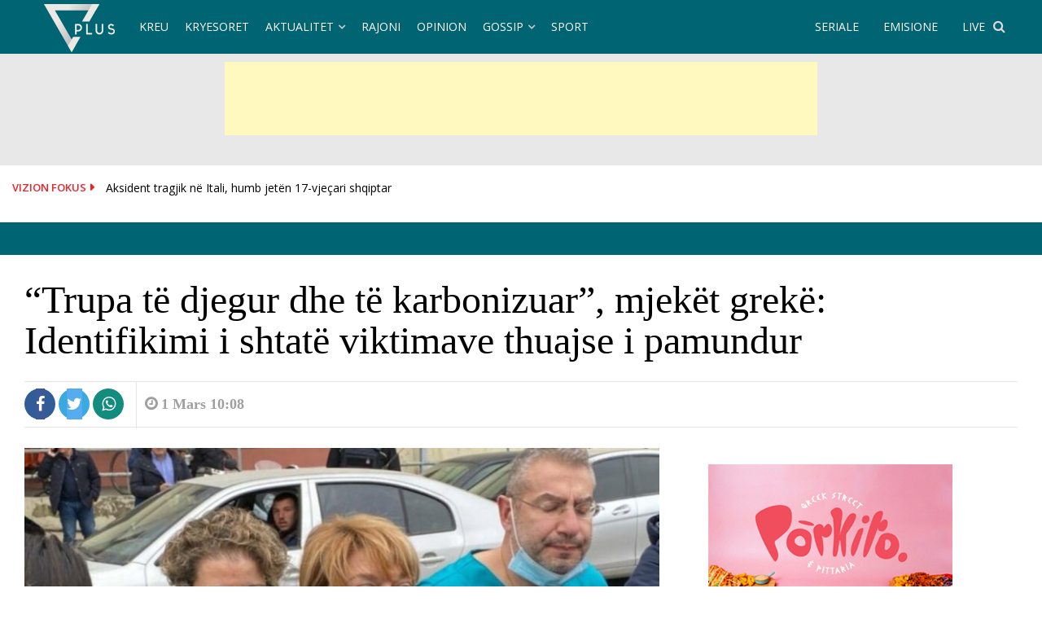

--- FILE ---
content_type: text/html; charset=UTF-8
request_url: https://www.vizionplus.tv/trupa-te-djegur-dhe-te-karbonizuar-mjeket-greke-identifikimi-i-shtate-viktimave-thuajse-i-pamundur/
body_size: 22917
content:
<!DOCTYPE html>
<html lang="en-US" xmlns:og="http://opengraphprotocol.org/schema/" xmlns:fb="http://www.facebook.com/2008/fbml">
<meta property="fb:pages" content="142793865442" />
<head>
    <meta name="facebook-domain-verification" content="qagkuq3cswm8mxlw08x7c9vu71zhtc" />
 <meta name="apple-itunes-app" content="app-id=879503815">
    <meta name="google-play-app" content="app-id=com.vizionplus.tv">
    <link rel="apple-touch-icon" href="https://www.vizionplus.tv/images/app-logo.png">
    <link rel="android-touch-icon" href="https://www.vizionplus.tv/images/app-logo.png" />
<meta name="theme-color" content="#006473" />
<meta charset="UTF-8">
<meta name="viewport" content="width=device-width, initial-scale=1">
<link rel="profile" href="http://gmpg.org/xfn/11">
<link rel="pingback" href="https://www.vizionplus.tv/xmlrpc.php">
<meta name='robots' content='index, follow, max-image-preview:large, max-snippet:-1, max-video-preview:-1' />
	<style>img:is([sizes="auto" i], [sizes^="auto," i]) { contain-intrinsic-size: 3000px 1500px }</style>
	
	<!-- This site is optimized with the Yoast SEO plugin v26.6 - https://yoast.com/wordpress/plugins/seo/ -->
	<title>“Trupa të djegur dhe të karbonizuar”, mjekët grekë: Identifikimi i shtatë viktimave thuajse i pamundur - Vizion Plus</title>
	<link rel="canonical" href="https://www.vizionplus.tv/trupa-te-djegur-dhe-te-karbonizuar-mjeket-greke-identifikimi-i-shtate-viktimave-thuajse-i-pamundur/" />
	<meta property="og:locale" content="en_US" />
	<meta property="og:type" content="article" />
	<meta property="og:title" content="“Trupa të djegur dhe të karbonizuar”, mjekët grekë: Identifikimi i shtatë viktimave thuajse i pamundur - Vizion Plus" />
	<meta property="og:description" content="Identifikimi i viktimave të aksidentit në Larisa të Greqisë duket se mbetet një sfidë më vete për autoritetet vendase. Në një deklaratë për" />
	<meta property="og:url" content="https://www.vizionplus.tv/trupa-te-djegur-dhe-te-karbonizuar-mjeket-greke-identifikimi-i-shtate-viktimave-thuajse-i-pamundur/" />
	<meta property="og:site_name" content="Vizion Plus" />
	<meta property="article:publisher" content="https://www.facebook.com/VizionPlusTV/" />
	<meta property="article:published_time" content="2023-03-01T09:08:02+00:00" />
	<meta property="og:image" content="https://www.vizionplus.tv/wp-content/uploads/2023/03/Leontari_Exof.jpg" />
	<meta property="og:image:width" content="1360" />
	<meta property="og:image:height" content="764" />
	<meta property="og:image:type" content="image/jpeg" />
	<meta name="author" content="Eda" />
	<meta name="twitter:card" content="summary_large_image" />
	<meta name="twitter:creator" content="@vizionplustv" />
	<meta name="twitter:site" content="@vizionplustv" />
	<meta name="twitter:label1" content="Written by" />
	<meta name="twitter:data1" content="Eda" />
	<meta name="twitter:label2" content="Est. reading time" />
	<meta name="twitter:data2" content="2 minutes" />
	<script type="application/ld+json" class="yoast-schema-graph">{"@context":"https://schema.org","@graph":[{"@type":"Article","@id":"https://www.vizionplus.tv/trupa-te-djegur-dhe-te-karbonizuar-mjeket-greke-identifikimi-i-shtate-viktimave-thuajse-i-pamundur/#article","isPartOf":{"@id":"https://www.vizionplus.tv/trupa-te-djegur-dhe-te-karbonizuar-mjeket-greke-identifikimi-i-shtate-viktimave-thuajse-i-pamundur/"},"author":{"name":"Eda","@id":"https://www.vizionplus.tv/#/schema/person/30465fa485362271f0fa1ef87bef7550"},"headline":"“Trupa të djegur dhe të karbonizuar”, mjekët grekë: Identifikimi i shtatë viktimave thuajse i pamundur","datePublished":"2023-03-01T09:08:02+00:00","mainEntityOfPage":{"@id":"https://www.vizionplus.tv/trupa-te-djegur-dhe-te-karbonizuar-mjeket-greke-identifikimi-i-shtate-viktimave-thuajse-i-pamundur/"},"wordCount":316,"commentCount":0,"publisher":{"@id":"https://www.vizionplus.tv/#organization"},"image":{"@id":"https://www.vizionplus.tv/trupa-te-djegur-dhe-te-karbonizuar-mjeket-greke-identifikimi-i-shtate-viktimave-thuajse-i-pamundur/#primaryimage"},"thumbnailUrl":"https://www.vizionplus.tv/wp-content/uploads/2023/03/Leontari_Exof.jpg","keywords":["ADN","aksident","Greqi","viktima"],"articleSection":["Kronike","Kryesoret","Rajoni"],"inLanguage":"en-US","potentialAction":[{"@type":"CommentAction","name":"Comment","target":["https://www.vizionplus.tv/trupa-te-djegur-dhe-te-karbonizuar-mjeket-greke-identifikimi-i-shtate-viktimave-thuajse-i-pamundur/#respond"]}]},{"@type":"WebPage","@id":"https://www.vizionplus.tv/trupa-te-djegur-dhe-te-karbonizuar-mjeket-greke-identifikimi-i-shtate-viktimave-thuajse-i-pamundur/","url":"https://www.vizionplus.tv/trupa-te-djegur-dhe-te-karbonizuar-mjeket-greke-identifikimi-i-shtate-viktimave-thuajse-i-pamundur/","name":"“Trupa të djegur dhe të karbonizuar”, mjekët grekë: Identifikimi i shtatë viktimave thuajse i pamundur - Vizion Plus","isPartOf":{"@id":"https://www.vizionplus.tv/#website"},"primaryImageOfPage":{"@id":"https://www.vizionplus.tv/trupa-te-djegur-dhe-te-karbonizuar-mjeket-greke-identifikimi-i-shtate-viktimave-thuajse-i-pamundur/#primaryimage"},"image":{"@id":"https://www.vizionplus.tv/trupa-te-djegur-dhe-te-karbonizuar-mjeket-greke-identifikimi-i-shtate-viktimave-thuajse-i-pamundur/#primaryimage"},"thumbnailUrl":"https://www.vizionplus.tv/wp-content/uploads/2023/03/Leontari_Exof.jpg","datePublished":"2023-03-01T09:08:02+00:00","breadcrumb":{"@id":"https://www.vizionplus.tv/trupa-te-djegur-dhe-te-karbonizuar-mjeket-greke-identifikimi-i-shtate-viktimave-thuajse-i-pamundur/#breadcrumb"},"inLanguage":"en-US","potentialAction":[{"@type":"ReadAction","target":["https://www.vizionplus.tv/trupa-te-djegur-dhe-te-karbonizuar-mjeket-greke-identifikimi-i-shtate-viktimave-thuajse-i-pamundur/"]}]},{"@type":"ImageObject","inLanguage":"en-US","@id":"https://www.vizionplus.tv/trupa-te-djegur-dhe-te-karbonizuar-mjeket-greke-identifikimi-i-shtate-viktimave-thuajse-i-pamundur/#primaryimage","url":"https://www.vizionplus.tv/wp-content/uploads/2023/03/Leontari_Exof.jpg","contentUrl":"https://www.vizionplus.tv/wp-content/uploads/2023/03/Leontari_Exof.jpg","width":1360,"height":764},{"@type":"BreadcrumbList","@id":"https://www.vizionplus.tv/trupa-te-djegur-dhe-te-karbonizuar-mjeket-greke-identifikimi-i-shtate-viktimave-thuajse-i-pamundur/#breadcrumb","itemListElement":[{"@type":"ListItem","position":1,"name":"Home","item":"https://www.vizionplus.tv/"},{"@type":"ListItem","position":2,"name":"“Trupa të djegur dhe të karbonizuar”, mjekët grekë: Identifikimi i shtatë viktimave thuajse i pamundur"}]},{"@type":"WebSite","@id":"https://www.vizionplus.tv/#website","url":"https://www.vizionplus.tv/","name":"Vizion Plus","description":"Show, argetim, humor, seriale, filma, news, informacion nga vendi dhe bota","publisher":{"@id":"https://www.vizionplus.tv/#organization"},"potentialAction":[{"@type":"SearchAction","target":{"@type":"EntryPoint","urlTemplate":"https://www.vizionplus.tv/?s={search_term_string}"},"query-input":{"@type":"PropertyValueSpecification","valueRequired":true,"valueName":"search_term_string"}}],"inLanguage":"en-US"},{"@type":"Organization","@id":"https://www.vizionplus.tv/#organization","name":"Vizion Media","url":"https://www.vizionplus.tv/","logo":{"@type":"ImageObject","inLanguage":"en-US","@id":"https://www.vizionplus.tv/#/schema/logo/image/","url":"https://www.vizionplus.tv/wp-content/uploads/2018/09/logonew.png","contentUrl":"https://www.vizionplus.tv/wp-content/uploads/2018/09/logonew.png","width":134,"height":59,"caption":"Vizion Media"},"image":{"@id":"https://www.vizionplus.tv/#/schema/logo/image/"},"sameAs":["https://www.facebook.com/VizionPlusTV/","https://x.com/vizionplustv","https://www.instagram.com/vizionplustv/","https://www.youtube.com/VizionPlusAlbania"]},{"@type":"Person","@id":"https://www.vizionplus.tv/#/schema/person/30465fa485362271f0fa1ef87bef7550","name":"Eda","image":{"@type":"ImageObject","inLanguage":"en-US","@id":"https://www.vizionplus.tv/#/schema/person/image/","url":"https://secure.gravatar.com/avatar/58f51624dbcbcbb5a231abb68c6c785429e7f3817d28603241528cf78738d693?s=96&d=mm&r=g","contentUrl":"https://secure.gravatar.com/avatar/58f51624dbcbcbb5a231abb68c6c785429e7f3817d28603241528cf78738d693?s=96&d=mm&r=g","caption":"Eda"}}]}</script>
	<!-- / Yoast SEO plugin. -->


<link rel='dns-prefetch' href='//cdnjs.cloudflare.com' />
<link rel='dns-prefetch' href='//secure.gravatar.com' />
<link rel='dns-prefetch' href='//stats.wp.com' />
<link rel='dns-prefetch' href='//fonts.googleapis.com' />
<link rel='dns-prefetch' href='//v0.wordpress.com' />
<link rel='preconnect' href='//c0.wp.com' />
<link rel="alternate" type="application/rss+xml" title="Vizion Plus &raquo; Feed" href="https://www.vizionplus.tv/feed/" />
<link rel="alternate" type="application/rss+xml" title="Vizion Plus &raquo; Comments Feed" href="https://www.vizionplus.tv/comments/feed/" />
<script type="text/javascript" id="wpp-js" src="https://www.vizionplus.tv/wp-content/plugins/wordpress-popular-posts/assets/js/wpp.min.js?ver=7.3.6" data-sampling="1" data-sampling-rate="100" data-api-url="https://www.vizionplus.tv/wp-json/wordpress-popular-posts" data-post-id="709899" data-token="811dea5c34" data-lang="0" data-debug="0"></script>
<link rel="alternate" type="application/rss+xml" title="Vizion Plus &raquo; “Trupa të djegur dhe të karbonizuar”, mjekët grekë: Identifikimi i shtatë viktimave thuajse i pamundur Comments Feed" href="https://www.vizionplus.tv/trupa-te-djegur-dhe-te-karbonizuar-mjeket-greke-identifikimi-i-shtate-viktimave-thuajse-i-pamundur/feed/" />
<script type="text/javascript">
/* <![CDATA[ */
window._wpemojiSettings = {"baseUrl":"https:\/\/s.w.org\/images\/core\/emoji\/16.0.1\/72x72\/","ext":".png","svgUrl":"https:\/\/s.w.org\/images\/core\/emoji\/16.0.1\/svg\/","svgExt":".svg","source":{"concatemoji":"https:\/\/www.vizionplus.tv\/wp-includes\/js\/wp-emoji-release.min.js"}};
/*! This file is auto-generated */
!function(s,n){var o,i,e;function c(e){try{var t={supportTests:e,timestamp:(new Date).valueOf()};sessionStorage.setItem(o,JSON.stringify(t))}catch(e){}}function p(e,t,n){e.clearRect(0,0,e.canvas.width,e.canvas.height),e.fillText(t,0,0);var t=new Uint32Array(e.getImageData(0,0,e.canvas.width,e.canvas.height).data),a=(e.clearRect(0,0,e.canvas.width,e.canvas.height),e.fillText(n,0,0),new Uint32Array(e.getImageData(0,0,e.canvas.width,e.canvas.height).data));return t.every(function(e,t){return e===a[t]})}function u(e,t){e.clearRect(0,0,e.canvas.width,e.canvas.height),e.fillText(t,0,0);for(var n=e.getImageData(16,16,1,1),a=0;a<n.data.length;a++)if(0!==n.data[a])return!1;return!0}function f(e,t,n,a){switch(t){case"flag":return n(e,"\ud83c\udff3\ufe0f\u200d\u26a7\ufe0f","\ud83c\udff3\ufe0f\u200b\u26a7\ufe0f")?!1:!n(e,"\ud83c\udde8\ud83c\uddf6","\ud83c\udde8\u200b\ud83c\uddf6")&&!n(e,"\ud83c\udff4\udb40\udc67\udb40\udc62\udb40\udc65\udb40\udc6e\udb40\udc67\udb40\udc7f","\ud83c\udff4\u200b\udb40\udc67\u200b\udb40\udc62\u200b\udb40\udc65\u200b\udb40\udc6e\u200b\udb40\udc67\u200b\udb40\udc7f");case"emoji":return!a(e,"\ud83e\udedf")}return!1}function g(e,t,n,a){var r="undefined"!=typeof WorkerGlobalScope&&self instanceof WorkerGlobalScope?new OffscreenCanvas(300,150):s.createElement("canvas"),o=r.getContext("2d",{willReadFrequently:!0}),i=(o.textBaseline="top",o.font="600 32px Arial",{});return e.forEach(function(e){i[e]=t(o,e,n,a)}),i}function t(e){var t=s.createElement("script");t.src=e,t.defer=!0,s.head.appendChild(t)}"undefined"!=typeof Promise&&(o="wpEmojiSettingsSupports",i=["flag","emoji"],n.supports={everything:!0,everythingExceptFlag:!0},e=new Promise(function(e){s.addEventListener("DOMContentLoaded",e,{once:!0})}),new Promise(function(t){var n=function(){try{var e=JSON.parse(sessionStorage.getItem(o));if("object"==typeof e&&"number"==typeof e.timestamp&&(new Date).valueOf()<e.timestamp+604800&&"object"==typeof e.supportTests)return e.supportTests}catch(e){}return null}();if(!n){if("undefined"!=typeof Worker&&"undefined"!=typeof OffscreenCanvas&&"undefined"!=typeof URL&&URL.createObjectURL&&"undefined"!=typeof Blob)try{var e="postMessage("+g.toString()+"("+[JSON.stringify(i),f.toString(),p.toString(),u.toString()].join(",")+"));",a=new Blob([e],{type:"text/javascript"}),r=new Worker(URL.createObjectURL(a),{name:"wpTestEmojiSupports"});return void(r.onmessage=function(e){c(n=e.data),r.terminate(),t(n)})}catch(e){}c(n=g(i,f,p,u))}t(n)}).then(function(e){for(var t in e)n.supports[t]=e[t],n.supports.everything=n.supports.everything&&n.supports[t],"flag"!==t&&(n.supports.everythingExceptFlag=n.supports.everythingExceptFlag&&n.supports[t]);n.supports.everythingExceptFlag=n.supports.everythingExceptFlag&&!n.supports.flag,n.DOMReady=!1,n.readyCallback=function(){n.DOMReady=!0}}).then(function(){return e}).then(function(){var e;n.supports.everything||(n.readyCallback(),(e=n.source||{}).concatemoji?t(e.concatemoji):e.wpemoji&&e.twemoji&&(t(e.twemoji),t(e.wpemoji)))}))}((window,document),window._wpemojiSettings);
/* ]]> */
</script>

<style id='wp-emoji-styles-inline-css' type='text/css'>

	img.wp-smiley, img.emoji {
		display: inline !important;
		border: none !important;
		box-shadow: none !important;
		height: 1em !important;
		width: 1em !important;
		margin: 0 0.07em !important;
		vertical-align: -0.1em !important;
		background: none !important;
		padding: 0 !important;
	}
</style>
<link rel='stylesheet' id='wp-block-library-css' href='https://c0.wp.com/c/6.8.3/wp-includes/css/dist/block-library/style.min.css' type='text/css' media='all' />
<style id='classic-theme-styles-inline-css' type='text/css'>
/*! This file is auto-generated */
.wp-block-button__link{color:#fff;background-color:#32373c;border-radius:9999px;box-shadow:none;text-decoration:none;padding:calc(.667em + 2px) calc(1.333em + 2px);font-size:1.125em}.wp-block-file__button{background:#32373c;color:#fff;text-decoration:none}
</style>
<link rel='stylesheet' id='mediaelement-css' href='https://c0.wp.com/c/6.8.3/wp-includes/js/mediaelement/mediaelementplayer-legacy.min.css' type='text/css' media='all' />
<link rel='stylesheet' id='wp-mediaelement-css' href='https://c0.wp.com/c/6.8.3/wp-includes/js/mediaelement/wp-mediaelement.min.css' type='text/css' media='all' />
<style id='jetpack-sharing-buttons-style-inline-css' type='text/css'>
.jetpack-sharing-buttons__services-list{display:flex;flex-direction:row;flex-wrap:wrap;gap:0;list-style-type:none;margin:5px;padding:0}.jetpack-sharing-buttons__services-list.has-small-icon-size{font-size:12px}.jetpack-sharing-buttons__services-list.has-normal-icon-size{font-size:16px}.jetpack-sharing-buttons__services-list.has-large-icon-size{font-size:24px}.jetpack-sharing-buttons__services-list.has-huge-icon-size{font-size:36px}@media print{.jetpack-sharing-buttons__services-list{display:none!important}}.editor-styles-wrapper .wp-block-jetpack-sharing-buttons{gap:0;padding-inline-start:0}ul.jetpack-sharing-buttons__services-list.has-background{padding:1.25em 2.375em}
</style>
<style id='global-styles-inline-css' type='text/css'>
:root{--wp--preset--aspect-ratio--square: 1;--wp--preset--aspect-ratio--4-3: 4/3;--wp--preset--aspect-ratio--3-4: 3/4;--wp--preset--aspect-ratio--3-2: 3/2;--wp--preset--aspect-ratio--2-3: 2/3;--wp--preset--aspect-ratio--16-9: 16/9;--wp--preset--aspect-ratio--9-16: 9/16;--wp--preset--color--black: #000000;--wp--preset--color--cyan-bluish-gray: #abb8c3;--wp--preset--color--white: #ffffff;--wp--preset--color--pale-pink: #f78da7;--wp--preset--color--vivid-red: #cf2e2e;--wp--preset--color--luminous-vivid-orange: #ff6900;--wp--preset--color--luminous-vivid-amber: #fcb900;--wp--preset--color--light-green-cyan: #7bdcb5;--wp--preset--color--vivid-green-cyan: #00d084;--wp--preset--color--pale-cyan-blue: #8ed1fc;--wp--preset--color--vivid-cyan-blue: #0693e3;--wp--preset--color--vivid-purple: #9b51e0;--wp--preset--gradient--vivid-cyan-blue-to-vivid-purple: linear-gradient(135deg,rgba(6,147,227,1) 0%,rgb(155,81,224) 100%);--wp--preset--gradient--light-green-cyan-to-vivid-green-cyan: linear-gradient(135deg,rgb(122,220,180) 0%,rgb(0,208,130) 100%);--wp--preset--gradient--luminous-vivid-amber-to-luminous-vivid-orange: linear-gradient(135deg,rgba(252,185,0,1) 0%,rgba(255,105,0,1) 100%);--wp--preset--gradient--luminous-vivid-orange-to-vivid-red: linear-gradient(135deg,rgba(255,105,0,1) 0%,rgb(207,46,46) 100%);--wp--preset--gradient--very-light-gray-to-cyan-bluish-gray: linear-gradient(135deg,rgb(238,238,238) 0%,rgb(169,184,195) 100%);--wp--preset--gradient--cool-to-warm-spectrum: linear-gradient(135deg,rgb(74,234,220) 0%,rgb(151,120,209) 20%,rgb(207,42,186) 40%,rgb(238,44,130) 60%,rgb(251,105,98) 80%,rgb(254,248,76) 100%);--wp--preset--gradient--blush-light-purple: linear-gradient(135deg,rgb(255,206,236) 0%,rgb(152,150,240) 100%);--wp--preset--gradient--blush-bordeaux: linear-gradient(135deg,rgb(254,205,165) 0%,rgb(254,45,45) 50%,rgb(107,0,62) 100%);--wp--preset--gradient--luminous-dusk: linear-gradient(135deg,rgb(255,203,112) 0%,rgb(199,81,192) 50%,rgb(65,88,208) 100%);--wp--preset--gradient--pale-ocean: linear-gradient(135deg,rgb(255,245,203) 0%,rgb(182,227,212) 50%,rgb(51,167,181) 100%);--wp--preset--gradient--electric-grass: linear-gradient(135deg,rgb(202,248,128) 0%,rgb(113,206,126) 100%);--wp--preset--gradient--midnight: linear-gradient(135deg,rgb(2,3,129) 0%,rgb(40,116,252) 100%);--wp--preset--font-size--small: 13px;--wp--preset--font-size--medium: 20px;--wp--preset--font-size--large: 36px;--wp--preset--font-size--x-large: 42px;--wp--preset--spacing--20: 0.44rem;--wp--preset--spacing--30: 0.67rem;--wp--preset--spacing--40: 1rem;--wp--preset--spacing--50: 1.5rem;--wp--preset--spacing--60: 2.25rem;--wp--preset--spacing--70: 3.38rem;--wp--preset--spacing--80: 5.06rem;--wp--preset--shadow--natural: 6px 6px 9px rgba(0, 0, 0, 0.2);--wp--preset--shadow--deep: 12px 12px 50px rgba(0, 0, 0, 0.4);--wp--preset--shadow--sharp: 6px 6px 0px rgba(0, 0, 0, 0.2);--wp--preset--shadow--outlined: 6px 6px 0px -3px rgba(255, 255, 255, 1), 6px 6px rgba(0, 0, 0, 1);--wp--preset--shadow--crisp: 6px 6px 0px rgba(0, 0, 0, 1);}:where(.is-layout-flex){gap: 0.5em;}:where(.is-layout-grid){gap: 0.5em;}body .is-layout-flex{display: flex;}.is-layout-flex{flex-wrap: wrap;align-items: center;}.is-layout-flex > :is(*, div){margin: 0;}body .is-layout-grid{display: grid;}.is-layout-grid > :is(*, div){margin: 0;}:where(.wp-block-columns.is-layout-flex){gap: 2em;}:where(.wp-block-columns.is-layout-grid){gap: 2em;}:where(.wp-block-post-template.is-layout-flex){gap: 1.25em;}:where(.wp-block-post-template.is-layout-grid){gap: 1.25em;}.has-black-color{color: var(--wp--preset--color--black) !important;}.has-cyan-bluish-gray-color{color: var(--wp--preset--color--cyan-bluish-gray) !important;}.has-white-color{color: var(--wp--preset--color--white) !important;}.has-pale-pink-color{color: var(--wp--preset--color--pale-pink) !important;}.has-vivid-red-color{color: var(--wp--preset--color--vivid-red) !important;}.has-luminous-vivid-orange-color{color: var(--wp--preset--color--luminous-vivid-orange) !important;}.has-luminous-vivid-amber-color{color: var(--wp--preset--color--luminous-vivid-amber) !important;}.has-light-green-cyan-color{color: var(--wp--preset--color--light-green-cyan) !important;}.has-vivid-green-cyan-color{color: var(--wp--preset--color--vivid-green-cyan) !important;}.has-pale-cyan-blue-color{color: var(--wp--preset--color--pale-cyan-blue) !important;}.has-vivid-cyan-blue-color{color: var(--wp--preset--color--vivid-cyan-blue) !important;}.has-vivid-purple-color{color: var(--wp--preset--color--vivid-purple) !important;}.has-black-background-color{background-color: var(--wp--preset--color--black) !important;}.has-cyan-bluish-gray-background-color{background-color: var(--wp--preset--color--cyan-bluish-gray) !important;}.has-white-background-color{background-color: var(--wp--preset--color--white) !important;}.has-pale-pink-background-color{background-color: var(--wp--preset--color--pale-pink) !important;}.has-vivid-red-background-color{background-color: var(--wp--preset--color--vivid-red) !important;}.has-luminous-vivid-orange-background-color{background-color: var(--wp--preset--color--luminous-vivid-orange) !important;}.has-luminous-vivid-amber-background-color{background-color: var(--wp--preset--color--luminous-vivid-amber) !important;}.has-light-green-cyan-background-color{background-color: var(--wp--preset--color--light-green-cyan) !important;}.has-vivid-green-cyan-background-color{background-color: var(--wp--preset--color--vivid-green-cyan) !important;}.has-pale-cyan-blue-background-color{background-color: var(--wp--preset--color--pale-cyan-blue) !important;}.has-vivid-cyan-blue-background-color{background-color: var(--wp--preset--color--vivid-cyan-blue) !important;}.has-vivid-purple-background-color{background-color: var(--wp--preset--color--vivid-purple) !important;}.has-black-border-color{border-color: var(--wp--preset--color--black) !important;}.has-cyan-bluish-gray-border-color{border-color: var(--wp--preset--color--cyan-bluish-gray) !important;}.has-white-border-color{border-color: var(--wp--preset--color--white) !important;}.has-pale-pink-border-color{border-color: var(--wp--preset--color--pale-pink) !important;}.has-vivid-red-border-color{border-color: var(--wp--preset--color--vivid-red) !important;}.has-luminous-vivid-orange-border-color{border-color: var(--wp--preset--color--luminous-vivid-orange) !important;}.has-luminous-vivid-amber-border-color{border-color: var(--wp--preset--color--luminous-vivid-amber) !important;}.has-light-green-cyan-border-color{border-color: var(--wp--preset--color--light-green-cyan) !important;}.has-vivid-green-cyan-border-color{border-color: var(--wp--preset--color--vivid-green-cyan) !important;}.has-pale-cyan-blue-border-color{border-color: var(--wp--preset--color--pale-cyan-blue) !important;}.has-vivid-cyan-blue-border-color{border-color: var(--wp--preset--color--vivid-cyan-blue) !important;}.has-vivid-purple-border-color{border-color: var(--wp--preset--color--vivid-purple) !important;}.has-vivid-cyan-blue-to-vivid-purple-gradient-background{background: var(--wp--preset--gradient--vivid-cyan-blue-to-vivid-purple) !important;}.has-light-green-cyan-to-vivid-green-cyan-gradient-background{background: var(--wp--preset--gradient--light-green-cyan-to-vivid-green-cyan) !important;}.has-luminous-vivid-amber-to-luminous-vivid-orange-gradient-background{background: var(--wp--preset--gradient--luminous-vivid-amber-to-luminous-vivid-orange) !important;}.has-luminous-vivid-orange-to-vivid-red-gradient-background{background: var(--wp--preset--gradient--luminous-vivid-orange-to-vivid-red) !important;}.has-very-light-gray-to-cyan-bluish-gray-gradient-background{background: var(--wp--preset--gradient--very-light-gray-to-cyan-bluish-gray) !important;}.has-cool-to-warm-spectrum-gradient-background{background: var(--wp--preset--gradient--cool-to-warm-spectrum) !important;}.has-blush-light-purple-gradient-background{background: var(--wp--preset--gradient--blush-light-purple) !important;}.has-blush-bordeaux-gradient-background{background: var(--wp--preset--gradient--blush-bordeaux) !important;}.has-luminous-dusk-gradient-background{background: var(--wp--preset--gradient--luminous-dusk) !important;}.has-pale-ocean-gradient-background{background: var(--wp--preset--gradient--pale-ocean) !important;}.has-electric-grass-gradient-background{background: var(--wp--preset--gradient--electric-grass) !important;}.has-midnight-gradient-background{background: var(--wp--preset--gradient--midnight) !important;}.has-small-font-size{font-size: var(--wp--preset--font-size--small) !important;}.has-medium-font-size{font-size: var(--wp--preset--font-size--medium) !important;}.has-large-font-size{font-size: var(--wp--preset--font-size--large) !important;}.has-x-large-font-size{font-size: var(--wp--preset--font-size--x-large) !important;}
:where(.wp-block-post-template.is-layout-flex){gap: 1.25em;}:where(.wp-block-post-template.is-layout-grid){gap: 1.25em;}
:where(.wp-block-columns.is-layout-flex){gap: 2em;}:where(.wp-block-columns.is-layout-grid){gap: 2em;}
:root :where(.wp-block-pullquote){font-size: 1.5em;line-height: 1.6;}
</style>
<link rel='stylesheet' id='crp-public-css' href='https://www.vizionplus.tv/wp-content/plugins/custom-related-posts/dist/public.css' type='text/css' media='all' />
<link rel='stylesheet' id='wordpress-popular-posts-css-css' href='https://www.vizionplus.tv/wp-content/plugins/wordpress-popular-posts/assets/css/wpp.css' type='text/css' media='all' />
<link rel='stylesheet' id='font-awesome-css' href='https://www.vizionplus.tv/wp-content/themes/vizioni/css/font-awesome.min.css' type='text/css' media='all' />
<link rel='stylesheet' id='bootstrap.css-css' href='https://www.vizionplus.tv/wp-content/themes/vizioni/css/bootstrap.css' type='text/css' media='all' />
<link rel='stylesheet' id='reset.css-css' href='https://www.vizionplus.tv/wp-content/themes/vizioni/css/reset.css' type='text/css' media='all' />
<link rel='stylesheet' id='animate.css-css' href='https://www.vizionplus.tv/wp-content/themes/vizioni/css/animate.css' type='text/css' media='all' />
<link rel='stylesheet' id='categories.css-css' href='https://www.vizionplus.tv/wp-content/themes/vizioni/css/categories.css' type='text/css' media='all' />
<link rel='stylesheet' id='zoomwall.css-css' href='https://www.vizionplus.tv/wp-content/themes/vizioni/css/zoomwall.css' type='text/css' media='all' />
<link rel='stylesheet' id='vizioni-style-css' href='https://www.vizionplus.tv/wp-content/themes/vizioni/style.css' type='text/css' media='all' />
<link rel='stylesheet' id='owl.carousel.min-css' href='https://www.vizionplus.tv/wp-content/themes/vizioni/css/owl.carousel.min.css' type='text/css' media='all' />
<link rel='stylesheet' id='flickity.css-css' href='https://www.vizionplus.tv/wp-content/themes/vizioni/css/flickity.css' type='text/css' media='all' />
<link rel='stylesheet' id='smart-app-banner-css' href='https://www.vizionplus.tv/wp-content/themes/vizioni/css/smart-app-banner.css' type='text/css' media='all' />
<link rel='stylesheet' id='vizioni-fonts-css' href='//fonts.googleapis.com/css?family=Open+Sans%3A300%2C400%2C600%2C700%2C800%7CPt+Serif%3A400%2C700&#038;subset=latin%2Clatin-ext' type='text/css' media='all' />
<link rel='stylesheet' id='add-flex-css-css' href='https://www.vizionplus.tv/wp-content/themes/vizioni/css/flexslider.css' type='text/css' media='screen' />
<script type="text/javascript" src="https://c0.wp.com/c/6.8.3/wp-includes/js/jquery/jquery.min.js" id="jquery-core-js"></script>
<script type="text/javascript" src="https://c0.wp.com/c/6.8.3/wp-includes/js/jquery/jquery-migrate.min.js" id="jquery-migrate-js"></script>
<script type="text/javascript" src="https://www.vizionplus.tv/wp-content/themes/vizioni/js/smart-app-banner.js" id="smart-app-scripts-js"></script>
<script type="text/javascript" src="https://www.vizionplus.tv/wp-content/themes/vizioni/js/scripts.js" id="vizioni-scripts-js"></script>
<!--[if lt IE 9]>
<script type="text/javascript" src="https://www.vizionplus.tv/wp-content/themes/vizioni/js/respond.min.js" id="respond-js"></script>
<![endif]-->
<script type="text/javascript" src="//cdnjs.cloudflare.com/ajax/libs/jquery.matchHeight/0.7.0/jquery.matchHeight-min.js" id="matchHeight-js"></script>
<!--[if lt IE 9]>
<script type="text/javascript" src="https://www.vizionplus.tv/wp-content/themes/vizioni/js/html5shiv.js" id="html5shiv-js"></script>
<![endif]-->
<link rel="https://api.w.org/" href="https://www.vizionplus.tv/wp-json/" /><link rel="alternate" title="JSON" type="application/json" href="https://www.vizionplus.tv/wp-json/wp/v2/posts/709899" /><link rel="EditURI" type="application/rsd+xml" title="RSD" href="https://www.vizionplus.tv/xmlrpc.php?rsd" />
<meta name="generator" content="WordPress 6.8.3" />
<link rel='shortlink' href='https://www.vizionplus.tv/?p=709899' />
<link rel="alternate" title="oEmbed (JSON)" type="application/json+oembed" href="https://www.vizionplus.tv/wp-json/oembed/1.0/embed?url=https%3A%2F%2Fwww.vizionplus.tv%2Ftrupa-te-djegur-dhe-te-karbonizuar-mjeket-greke-identifikimi-i-shtate-viktimave-thuajse-i-pamundur%2F" />
<link rel="alternate" title="oEmbed (XML)" type="text/xml+oembed" href="https://www.vizionplus.tv/wp-json/oembed/1.0/embed?url=https%3A%2F%2Fwww.vizionplus.tv%2Ftrupa-te-djegur-dhe-te-karbonizuar-mjeket-greke-identifikimi-i-shtate-viktimave-thuajse-i-pamundur%2F&#038;format=xml" />
  <script src="https://cdn.onesignal.com/sdks/web/v16/OneSignalSDK.page.js" defer></script>
  <script>
          window.OneSignalDeferred = window.OneSignalDeferred || [];
          OneSignalDeferred.push(async function(OneSignal) {
            await OneSignal.init({
              appId: "ba9be658-f994-4437-8f6e-ef261c01ba8e",
              serviceWorkerOverrideForTypical: true,
              path: "https://www.vizionplus.tv/wp-content/plugins/onesignal-free-web-push-notifications/sdk_files/",
              serviceWorkerParam: { scope: "/wp-content/plugins/onesignal-free-web-push-notifications/sdk_files/push/onesignal/" },
              serviceWorkerPath: "OneSignalSDKWorker.js",
            });
          });

          // Unregister the legacy OneSignal service worker to prevent scope conflicts
          if (navigator.serviceWorker) {
            navigator.serviceWorker.getRegistrations().then((registrations) => {
              // Iterate through all registered service workers
              registrations.forEach((registration) => {
                // Check the script URL to identify the specific service worker
                if (registration.active && registration.active.scriptURL.includes('OneSignalSDKWorker.js.php')) {
                  // Unregister the service worker
                  registration.unregister().then((success) => {
                    if (success) {
                      console.log('OneSignalSW: Successfully unregistered:', registration.active.scriptURL);
                    } else {
                      console.log('OneSignalSW: Failed to unregister:', registration.active.scriptURL);
                    }
                  });
                }
              });
            }).catch((error) => {
              console.error('Error fetching service worker registrations:', error);
            });
        }
        </script>
	<style>img#wpstats{display:none}</style>
		            <style id="wpp-loading-animation-styles">@-webkit-keyframes bgslide{from{background-position-x:0}to{background-position-x:-200%}}@keyframes bgslide{from{background-position-x:0}to{background-position-x:-200%}}.wpp-widget-block-placeholder,.wpp-shortcode-placeholder{margin:0 auto;width:60px;height:3px;background:#dd3737;background:linear-gradient(90deg,#dd3737 0%,#571313 10%,#dd3737 100%);background-size:200% auto;border-radius:3px;-webkit-animation:bgslide 1s infinite linear;animation:bgslide 1s infinite linear}</style>
            <style></style><link rel="shortcut icon" href="https://www.vizionplus.tv/wp-content/uploads/2018/09/favicon.png" type="image/x-icon" /><style type="text/css">.crp-list-item.crp-list-item-has-image.crp-list-item-image-left, .crp-list-item.crp-list-item-has-image.crp-list-item-image-right {
    align-items: center;
  padding-top:10px;
  padding-bottom:10px;
}

.crp-list{
    background-color: #258b9908;
    padding: 20px;
    border-radius: 12px;
    margin-top: 15px;
}
.crp-list-item-title{
	font-weight: 700;
    margin-left: 15px;
}
}

.crp-list-item-image{
width:100px;
}

.crp-list-item .crp-list-item-image img {
      max-width: 110px;
    width: 110px;
    height: 70px;
}
.crp-list-title{
display:none;
}</style><link rel="icon" href="https://www.vizionplus.tv/wp-content/uploads/2018/09/favicon.png" sizes="32x32" />
<link rel="icon" href="https://www.vizionplus.tv/wp-content/uploads/2018/09/favicon.png" sizes="192x192" />
<link rel="apple-touch-icon" href="https://www.vizionplus.tv/wp-content/uploads/2018/09/favicon.png" />
<meta name="msapplication-TileImage" content="https://www.vizionplus.tv/wp-content/uploads/2018/09/favicon.png" />
<!-- Google tag (gtag.js) -->
<script async src="https://www.googletagmanager.com/gtag/js?id=G-RYXTT9P3BT"></script>
<script>
  window.dataLayer = window.dataLayer || [];
  function gtag(){dataLayer.push(arguments);}
  gtag('js', new Date());

  gtag('config', 'G-RYXTT9P3BT');
</script>


<script>
    var j = jQuery.noConflict();
    j(function() {
        j('.single-category-model2 .row1 .inside').matchHeight();
    });
</script>

<style>
	.scroll_reveal, .scroll_reveal1 { visibility: hidden; }
</style>

<!--<style media="screen">

.popup {
    background-color: #ffffff;
    max-width: 100%;
    padding: 10px;
    position: fixed; /* Changed from absolute to fixed */
    transform: translate(-50%, -50%);
    left: 50%;
    top: 50%;
    border-radius: 8px;
    display: none;
    text-align: center;
    box-shadow: 5px 5px 30px rgba(0, 0, 0, 0.2);
    z-index: 999999;
}

.popup video {
    width: 100%;
    max-width: 90vw;
    height: auto;
    border-radius: 8px;
}

.popup button {
    z-index:999999;
    display: none; /* Initially hidden */
    position: absolute;
    top: -18px;
    right: -18px;
    background-color: transparent;
    font-size: 30px;
    color: #ffffff;
    background: #006473;
    border-radius: 100%;
    width: 50px;
    height: 50px;
    padding: 0;
    border: none;
    outline: none;
    cursor: pointer;
}

.background {
    position: fixed;
    z-index: 999998;
    width: 100%;
    height: 100%;
    background: url('https://vizionplus.tv/images/champions-bg.jpg') no-repeat center center;
    background-size: cover;
    display: none;
    pointer-events: none; /* Initially disable interactions */
}

@media only screen and (max-width: 600px) {
    .popup { width: 90%; }
    .popup video { width: 100%; }

    /* Show the logos on mobile */
    .mobile-logos {
        position: absolute;
        top: -90px;
        left: 50%;
        transform: translateX(-50%);
        display: flex;
        justify-content: space-between;
        width: 100%; /* Adjust width as needed */
        z-index: 1000;
    }

    .mobile-logos img {
        width: 100px; /* Adjust logo size */
        height: auto;
    }
}
</style>-->

<body>
    <!--<div class="background" id="div1"></div>
    <div class="popup" syle="position:fixed;">-->
<!--        <div class="mobile-logos hidden-sm hidden-md hidden-lg">
    <img src="https://www.vizionplus.tv/images/vizonFerma.png" alt="Vizion Plus">
    <img src="https://www.vizionplus.tv/images/tringFerma.png" alt="Tring">
</div>-->
        
        <!--<button id="close">&times;</button>
        <video id="promoVideo" autoplay muted playsinline>
            <source src="https://www.vizionplus.tv/images/champ.mp4" type="video/mp4">
            Your browser does not support the video tag.
        </video>
    </div>

<script type="text/javascript">
</script>-->




	<!--
	 TRINGU
	-->
                                            <script async src="//ads.beetech.al/www/delivery/asyncjs.php"></script>
</head>

<body class="wp-singular post-template-default single single-post postid-709899 single-format-standard wp-theme-vizioni group-blog">
<div id="page" class="hfeed site">
	<a class="skip-link screen-reader-text" href="#content">Skip to content</a>
	<header id="masthead" class="site-header" role="banner">
		<div class="container">
			<div class="vizioni-navigation-container">
				<div id="main-logo">
					<a id="header-logo" href="https://www.vizionplus.tv"><img src="https://www.vizionplus.tv/images/logonew.png"/></a>
				</div>
				<nav id="site-navigation" class="main-navigation cl-effect-10" role="navigation">
					<div class="menu-main-menu-container"><ul id="menu-main-menu" class="menu"><li id="menu-item-284640" class="menu-item menu-item-type-post_type menu-item-object-page menu-item-home menu-item-284640"><a href="https://www.vizionplus.tv/">Kreu</a></li>
<li id="menu-item-222140" class="menu-item menu-item-type-taxonomy menu-item-object-category current-post-ancestor current-menu-parent current-post-parent menu-item-222140"><a href="https://www.vizionplus.tv/kategori/kryesoret/">Kryesoret</a></li>
<li id="menu-item-222119" class="menu-item menu-item-type-taxonomy menu-item-object-category current-post-ancestor menu-item-has-children menu-item-222119"><a href="https://www.vizionplus.tv/kategori/aktualitet/">Aktualitet</a>
<ul class="sub-menu">
	<li id="menu-item-232939" class="menu-item menu-item-type-taxonomy menu-item-object-category menu-item-232939"><a href="https://www.vizionplus.tv/kategori/aktualitet/politike/">Politike</a></li>
	<li id="menu-item-232951" class="menu-item menu-item-type-taxonomy menu-item-object-category current-post-ancestor current-menu-parent current-post-parent menu-item-232951"><a href="https://www.vizionplus.tv/kategori/aktualitet/kronike/">Kronike</a></li>
	<li id="menu-item-232941" class="menu-item menu-item-type-taxonomy menu-item-object-category menu-item-232941"><a href="https://www.vizionplus.tv/kategori/aktualitet/ekonomi/">Ekonomi</a></li>
	<li id="menu-item-232945" class="menu-item menu-item-type-taxonomy menu-item-object-category menu-item-232945"><a href="https://www.vizionplus.tv/kategori/aktualitet/sociale/">Sociale</a></li>
	<li id="menu-item-232944" class="menu-item menu-item-type-taxonomy menu-item-object-category menu-item-232944"><a href="https://www.vizionplus.tv/kategori/aktualitet/kulture/">Kulture</a></li>
	<li id="menu-item-232946" class="menu-item menu-item-type-taxonomy menu-item-object-category menu-item-232946"><a href="https://www.vizionplus.tv/kategori/aktualitet/vendi/">Vendi</a></li>
	<li id="menu-item-499996" class="menu-item menu-item-type-taxonomy menu-item-object-category menu-item-499996"><a href="https://www.vizionplus.tv/kategori/aktualitet/kosova/">Kosova</a></li>
	<li id="menu-item-232940" class="menu-item menu-item-type-taxonomy menu-item-object-category menu-item-232940"><a href="https://www.vizionplus.tv/kategori/aktualitet/bota/">Bota</a></li>
</ul>
</li>
<li id="menu-item-222206" class="menu-item menu-item-type-taxonomy menu-item-object-category current-post-ancestor current-menu-parent current-post-parent menu-item-222206"><a href="https://www.vizionplus.tv/kategori/rajoni/">Rajoni</a></li>
<li id="menu-item-226711" class="menu-item menu-item-type-taxonomy menu-item-object-category menu-item-226711"><a href="https://www.vizionplus.tv/kategori/opinion/">Opinion</a></li>
<li id="menu-item-222124" class="menu-item menu-item-type-taxonomy menu-item-object-category menu-item-has-children menu-item-222124"><a href="https://www.vizionplus.tv/kategori/gossip/">Gossip</a>
<ul class="sub-menu">
	<li id="menu-item-232947" class="menu-item menu-item-type-taxonomy menu-item-object-category menu-item-232947"><a href="https://www.vizionplus.tv/kategori/gossip/lifestyle/">Lifestyle</a></li>
	<li id="menu-item-232948" class="menu-item menu-item-type-taxonomy menu-item-object-category menu-item-232948"><a href="https://www.vizionplus.tv/kategori/gossip/showbiz/">Showbiz</a></li>
</ul>
</li>
<li id="menu-item-222205" class="menu-item menu-item-type-taxonomy menu-item-object-category menu-item-222205"><a href="https://www.vizionplus.tv/kategori/aktualitet/sport/">Sport</a></li>
</ul></div>				</nav><!-- #site-navigation -->
				<a href="#" class="navbutton" id="main-nav-button"></a>
				<div class="responsive-mainnav"></div>
				<div id="secondary-menu" class="hidden-xs hidden-sm hidden-md">
					<ul>
					<!--	<li><a style="font-weight:700;" href="https://www.vizionplus.tv/programacioni/">GUIDA TV</a></li>			-->			
						<li><a href="//www.vizionplus.tv/livestream/"target="_blank">LIVE</a></li>
						<li><a href="https://www.vizionplus.tv/emisione/" target="_blank">EMISIONE</a></li>
						<li><a href="https://www.vizionplus.tv/seriale/" target="_blank">SERIALE</a></li>						
					</ul>
				</div>
				<div class="vizioni-search-button-icon "></div>
				<div class="vizioni-search-box-container ">
					<div class="vizioni-search-box">
						<form action="https://www.vizionplus.tv/" id="vizioni-search-form" method="get">
							<input type="text" value="" name="s" id="s" />
							<input type="submit" value="Search" />
						</form>
					</div><!-- th-search-box -->
				</div><!-- .th-search-box-container -->


			</div><!-- .vizioni-navigation-container-->
		</div><!-- .container -->
	</header><!-- #masthead -->
	
<!--  <iframe src="https://www.vizionplus.tv/zgjedh-2017/"style="height:1050px;;width:100%;"> </iframe> -->

<!--<a target="_blank" href="https://www.vizionplus.tv/zgjedh-2017/" target_blank> <img src="https://www.vizionplus.tv/images/rezult.png"style="width:100%;height:190px;;"></img> </a> -->

	<div id="slider-wrapper" >

	<div class="row" style="margin:0;">

    <div class="container desktop-ad" style="padding-top: 10px; text-align: center; padding-bottom: 10px;">

<ins class='dcmads' style='display:inline-block;width:728px;height:90px'
    data-dcm-placement='N448205.5163496VIZIONPLUS/B35093115.438525854'
    data-dcm-rendering-mode='iframe'
    data-dcm-https-only
    data-dcm-api-frameworks='[APIFRAMEWORKS]'
    data-dcm-omid-partner='[OMIDPARTNER]'
    data-dcm-gdpr-applies='gdpr=${GDPR}'
    data-dcm-gdpr-consent='gdpr_consent=${GDPR_CONSENT_755}'
    data-dcm-addtl-consent='addtl_consent=${ADDTL_CONSENT}'
    data-dcm-ltd='false'
    data-dcm-resettable-device-id=''
    data-dcm-app-id=''>
  <script src='https://www.googletagservices.com/dcm/dcmads.js'></script>
</ins>


    </div>


    <div class="container mobile-ad" style="padding-top: 10px; text-align: center; padding-bottom: 10px;">

<ins class='dcmads' style='display:inline-block;width:300px;height:250px'
    data-dcm-placement='N448205.5163496VIZIONPLUS/B35093115.438341248'
    data-dcm-rendering-mode='iframe'
    data-dcm-https-only
    data-dcm-api-frameworks='[APIFRAMEWORKS]'
    data-dcm-omid-partner='[OMIDPARTNER]'
    data-dcm-gdpr-applies='gdpr=${GDPR}'
    data-dcm-gdpr-consent='gdpr_consent=${GDPR_CONSENT_755}'
    data-dcm-addtl-consent='addtl_consent=${ADDTL_CONSENT}'
    data-dcm-ltd='false'
    data-dcm-resettable-device-id=''
    data-dcm-app-id=''>
  <script src='https://www.googletagservices.com/dcm/dcmads.js'></script>
</ins>




    </div>
</div>

<!-- CSS to show or hide ads based on screen size -->
<style>
    .mobile-ad {
        display: none;
    }

    /* Show the mobile ad and hide the desktop ad on screens smaller than 768px */
    @media only screen and (max-width: 768px) {
        .desktop-ad {
            display: none;
        }
        .mobile-ad {
            display: block;
        }
    }
</style>


		<div class="container" style="padding-top:20px;">
		<!--<a href="https://www.vizionplus.tv/calculator/" target="_blank"><img class="quietlake" src="https://www.vizionplus.tv/images/llogarit.png" style="margin-bottom:20px;margin-top:20px;margin-left:25%;" ></img> </a>-->
		


<!--<div class="at-banner" style="background: #005779; z-index:999999999999999;">
  <div class="at-banner__content">
  <a href="https://www.vizionplus.tv/emisione/gjeniuimadh/" target="_blank"> <img src="https://www.vizionplus.tv/images/audicione.gif"> </a>
  </div>
  <div class="at-banner__close"></div>
</div>


    <script>
'use strict';

jQuery('.at-banner__close').on('click', function () {
  jQuery(this).parent().remove();
});
	</script>
-->



	<div class="row">

				<div class="col-xs-12 col-sm-12 "><span class="data"> 24 January 2026</span></div> 
			</div> 
					</div>
	</div>
	
	
	
		<div class="container" style="padding-top:10px;">
			<div class="row">

					<div id="ticker_news">
						<div id="te-fundit"style="color:#ed2126;font-size:600;padding-left:5px;">Vizion fokus</div>
															<div class="animated ticker_item"style="padding-left:20px;" id="ticker_item_1">
									<h3><a href="https://www.vizionplus.tv/aksident-tragjik-ne-itali-humb-jeten-17-vjecari-shqiptar/" rel="bookmark">Aksident tragjik në Itali, humb jetën 17-vjeçari shqiptar</a></h3>
								</div>
															<div class="animated ticker_item"style="padding-left:20px;" id="ticker_item_2">
									<h3><a href="https://www.vizionplus.tv/garda-revolucionare-e-iranit-paralajmeron-shba-ne-dhe-izraelin-e-kemi-gishtin-te-kembeza/" rel="bookmark">Garda Revolucionare e Iranit paralajmëron SHBA-në dhe Izraelin: E...</a></h3>
								</div>
															<div class="animated ticker_item"style="padding-left:20px;" id="ticker_item_3">
									<h3><a href="https://www.vizionplus.tv/sot-protesta-e-pd-se-berisha-vershim-i-papermbajtur-drejt-tiranes/" rel="bookmark">Sot protesta e PD-së, Berisha: Vërshim i papërmbajtur drejt...</a></h3>
								</div>
															<div class="animated ticker_item"style="padding-left:20px;" id="ticker_item_4">
									<h3><a href="https://www.vizionplus.tv/rikonstruksioni-i-burgut-te-fushe-krujes-transferohen-142-te-denuar-ne-peqin-dhe-durres/" rel="bookmark">Rikonstruksioni i burgut të Fushë Krujës, transferohen 142 të...</a></h3>
								</div>
															<div class="animated ticker_item"style="padding-left:20px;" id="ticker_item_5">
									<h3><a href="https://www.vizionplus.tv/aksident-tragjik-ne-elbasan-humb-jeten-21-vjecari/" rel="bookmark">Aksident tragjik në Elbasan, humb jetën 21-vjeçari</a></h3>
								</div>
															<div class="animated ticker_item"style="padding-left:20px;" id="ticker_item_6">
									<h3><a href="https://www.vizionplus.tv/apeli-burg-per-grupin-rraja-tete-anetaret-akuzohen-per-trafik-nderkombetar-te-lendeve-narkotike/" rel="bookmark">Apeli: Burg për grupin “Rraja”! Tetë anëtarët akuzohen për...</a></h3>
								</div>
															<div class="animated ticker_item"style="padding-left:20px;" id="ticker_item_7">
									<h3><a href="https://www.vizionplus.tv/parandalohet-krimi-ne-familje-dhunoi-bashkeshorten-dhe-e-kercenoi-se-do-ta-vriste-arrestohet-53-vjecari-ne-memaliaj/" rel="bookmark">Parandalohet krimi në familje! Dhunoi bashkëshorten dhe e kërcënoi...</a></h3>
								</div>
															<div class="animated ticker_item"style="padding-left:20px;" id="ticker_item_8">
									<h3><a href="https://www.vizionplus.tv/protesta-kombetare-e-opozites-tubimi-nis-ne-oren-1700-para-kryeministrise-dhe-eshte-kerkuar-pa-afat/" rel="bookmark">Protesta kombëtare e opozitës, tubimi nis në orën 17:00...</a></h3>
								</div>
															<div class="animated ticker_item"style="padding-left:20px;" id="ticker_item_9">
									<h3><a href="https://www.vizionplus.tv/rusia-bombardon-ukrainen-mes-bisedimeve-tripaleshe-me-shba-ne-per-ti-dhene-fund-luftes/" rel="bookmark">Rusia bombardon Ukrainën mes bisedimeve tripalëshe me SHBA-në për...</a></h3>
								</div>
															<div class="animated ticker_item"style="padding-left:20px;" id="ticker_item_10">
									<h3><a href="https://www.vizionplus.tv/pershtati-lokalin-per-organizimin-e-lojerave-te-fatit-dhe-shitje-te-kokaines-ne-pranga-pronari-procedohen-18-persona-mes-tyre-edhe-nje-efektiv/" rel="bookmark">Përshtati lokalin për organizimin e lojërave të fatit dhe...</a></h3>
								</div>
												</div>
			
			</div>
		</div>
	

	<div id="content" class="site-content">
		<div class="container">    </div>
</div>

<div class="banner-top hidden-xs hidden-sm" style="text-align:center; margin-bottom:20px;"></div>

<div class="banner-top-mobile hidden-md hidden-lg" style="text-align:center; margin-bottom:20px;"></div>

<div id="submenu">
    <div class="container">
            </div>
</div>



<div id="content" class="site-content">
    <div class="container">
        <article id="post-709899" class="post-709899 post type-post status-publish format-standard has-post-thumbnail hentry category-kronike category-kryesoret category-rajoni tag-adn tag-aksident tag-greqi tag-viktima">

            <header class="single-entry-header">
                <h1 class="single-entry-title">“Trupa të djegur dhe të karbonizuar”, mjekët grekë: Identifikimi i shtatë viktimave thuajse i pamundur</h1>
                            </header>

            <div class="single-entry-meta">
                <div class="social-share" style="border-right: 1px solid #e5e5e5; margin-right: 10px;">
                    
                    <a class="fcb" href="http://www.facebook.com/sharer.php?u=https://www.vizionplus.tv/trupa-te-djegur-dhe-te-karbonizuar-mjeket-greke-identifikimi-i-shtate-viktimave-thuajse-i-pamundur" target="_blank">
                        <i class="fa fa-facebook" aria-hidden="true"></i>
                    </a>

                    <a class="twt" href="https://twitter.com/share?url=https://www.vizionplus.tv/trupa-te-djegur-dhe-te-karbonizuar-mjeket-greke-identifikimi-i-shtate-viktimave-thuajse-i-pamundur&text=“Trupa të djegur dhe të karbonizuar”, mjekët grekë: Identifikimi i shtatë viktimave thuajse i pamundur&hashtags=vizionplus" target="_blank">
                        <i class="fa fa-twitter" aria-hidden="true"></i>
                    </a>

                    <a class="gp" style="background-color:#128C7E!important"
                       href="whatsapp://send?text=“Trupa të djegur dhe të karbonizuar”, mjekët grekë: Identifikimi i shtatë viktimave thuajse i pamundur: https://www.vizionplus.tv/trupa-te-djegur-dhe-te-karbonizuar-mjeket-greke-identifikimi-i-shtate-viktimave-thuajse-i-pamundur/" target="_blank">
                        <i class="fa fa-whatsapp" aria-hidden="true"></i>
                    </a>
                </div>

                <i class="fa fa-clock-o" aria-hidden="true" style="font-size:18px;font-weight:600;margin-top:18px;">
                    1 Mars 10:08                </i>
            </div>

            <div class="row">
                <div class="col-xs-12 col-sm-12 col-md-8">
                    <div id="primary" class="content-area">
                        <main id="main" class="site-main" role="main">

                            
                            
		
	

				<div class="article-featured-image">
				<img width="752" height="440" src="https://www.vizionplus.tv/wp-content/uploads/2023/03/Leontari_Exof-752x440.jpg" class="attachment-featured-slider size-featured-slider wp-post-image" alt="" decoding="async" fetchpriority="high" />			</div>
					<span class="pershkrim-foto" style="font-size: 15px;font-style: italic;"></span>
		
		

		
		
	<div class="row under-featured" style="margin:auto; margin-top:20px;">
	    
<!--	    			<div class="banner-top hidden-xs hidden-sm" style="text-align:center; margin-bottom:20px;">

		<script async src="https://securepubads.g.doubleclick.net/tag/js/gpt.js"></script>
<div id="gpt-passback-d3">
  <script>
    window.googletag = window.googletag || {cmd: []};
    googletag.cmd.push(function() {
    googletag.defineSlot('/97842098/Mediadesk_Abi_Vizion', [728, 90], 'gpt-passback-d3').addService(googletag.pubads());
    googletag.enableServices();
    googletag.display('gpt-passback-d3');
    });
  </script>
</div>
    </div>-->





      <div class="banner-top-mobile hidden-md hidden-lg" style="text-align:center; margin-bottom:20px;">
        <script async src="https://securepubads.g.doubleclick.net/tag/js/gpt.js"></script>
<div id="gpt-passback-m">
  <script>
    window.googletag = window.googletag || {cmd: []};
    googletag.cmd.push(function() {
    googletag.defineSlot('/97842098/Mediadesk_Abi_Vizion', [300, 100], 'gpt-passback-m').addService(googletag.pubads());
    googletag.enableServices();
    googletag.display('gpt-passback-m');
    });
  </script>
    </div>
	    
	    


</div>

	<div class="entry-content">
		<p>Identifikimi i viktimave të aksidentit në Larisa të Greqisë duket se mbetet një sfidë më vete për autoritetet vendase. Në një deklaratë për mediat, mjekët shprehen se të paktën shtatë trupa janë të karbonizuar dhe të copëtuar. Sipas tyre identifikimi i këtyre trupave është thuajse i pamundur. Në këtë situatë viktimave mund t’iu kryhet testi i ADN për të bërë të mundur identifikimin e tyre.</p>
<p><em> </em></p>
<p><em> </em></p>
<blockquote>
<script async src='https://securepubads.g.doubleclick.net/tag/js/gpt.js'></script>
<div id='gpt-passback-m1' class=' hidden-md hidden-lg'>
  <script>
    window.googletag = window.googletag || {cmd: []};
    googletag.cmd.push(function() {
    googletag.defineSlot('/97842098/Wizz_Vizion', [[300, 100], [300, 250]], 'gpt-passback-m1').addService(googletag.pubads());
    googletag.enableServices();
    googletag.display('gpt-passback-m1');
    });
  </script>
</div><p><strong>“Kjo është një tragjedi masive. Jemi në proces identifikimi të trupave nga aksidenti i trenit në Tempe. Ky është një proces i mundimshëm që kërkon kohë. Është vërtet e pabesueshme ajo që ka ndodhur”</strong><em>,</em> tha mjekja Rubini Leontari, e cila ka marrë përsipër procesin e autopsisë dhe nekropsit të të vdekurve.</p></blockquote>
<p>Numri aktual i viktimave është 36, por sipas mjekëve fatkeqësisht kjo shifër ka gjasa të rritet.</p>
<blockquote>
<p><strong><em>“Jemi në komunikim të vazhdueshëm me Ministrin e Drejtësisë, jemi në bashkëpunim të plotë me spitalin, guvernatorin dhe ministren e Shëndetësisë që janë këtu dhe me policinë që ka mbi supe detyrën tragjike të identifikimit të kufomave. Është një detyrë shumë e vështirë sepse trupat janë në gjendje shumë të keqe, do të duhen shumë orë, ndoshta edhe deri pasdite, fatkeqësisht trupat vazhdojnë të vijnë. Pasi të ketë mbaruar kjo fazë e dhimbshme për ne dhe familjet, do të fillojmë punën e autopsisë, nekropsisë dhe kthimin e trupave”.</em></strong></p></blockquote>
<p>&nbsp;</p>
<p>Mjekët kanë rrëfyer se përballja e familjarëve me të dashurit e tyre të ndjerë është një moment tragjik.</p>
<p>&nbsp;</p>
<blockquote><p>
<strong>“Pjesa tragjike është kur familjet fillojnë të identifikojnë trupat”.</strong></p></blockquote>
<p>Mjekët theksuan se nga viktimat nuk ka fëmijë, por shumica prej tyre  janë të rinj dhe studentë.</p>
</p>				
	<!--<div class="row" style="margin-top:20px;">
		<div class="col-lg-6">
			<a href="http://sanpietro.al/" target="_blank"><img src="https://www.vizionplus.tv/images/sanpietro.gif" style="margin-bottom:20px;" ></img> </a>
		</div>
		<div class="col-lg-6">
			<a href="https://edilal.com/en/portfolio-item/tirana-industrial-park/" target="_blank"><img src="https://www.vizionplus.tv/images/tip2.gif" style="margin-bottom:20px;" ></img> </a>
		</div>
	</div>-->		
	</div><!-- .entry-content -->

<!--	 	    <div class="banner-bottom" style="text-align:center; margin-bottom:20px; ">
    <a href="https://kqz.gov.al/" target="_blank">
        <img src="https://vizionplus.tv/images/kqz.gif" alt="KQZ" style="max-width:100%; height:auto;">
    </a>
</div>-->
	<footer class="single-entry-footer">
		<div class="categorized-under">Posted Under: </div><div class="vizioni-category-list"><a href="https://www.vizionplus.tv/kategori/aktualitet/kronike/" rel="category tag">Kronike</a> <a href="https://www.vizionplus.tv/kategori/kryesoret/" rel="category tag">Kryesoret</a> <a href="https://www.vizionplus.tv/kategori/rajoni/" rel="category tag">Rajoni</a></div><div class="clearfix"></div><div class="tagged-under">Tagged: </div><div class="vizioni-tag-list"><a href="https://www.vizionplus.tv/tag/adn/" rel="tag">ADN</a> <a href="https://www.vizionplus.tv/tag/aksident/" rel="tag">aksident</a> <a href="https://www.vizionplus.tv/tag/greqi/" rel="tag">Greqi</a> <a href="https://www.vizionplus.tv/tag/viktima/" rel="tag">viktima</a></div><div class="clearfix"></div>
	</footer><!-- .entry-footer -->


                            <style>
                                .rrjeti-social { padding:20px; font-size:45px; width:100%; text-align:center; margin:5px 2px; }
                                .fa-facebook { background:#3B5998; color:#fff!important; }
                                .fa-twitter { background:#55ACEE; color:#fff!important; }
                                .fa-youtube { background:#bb0000; color:#fff!important; }
                                .fa-instagram { background:#125688; color:#fff!important; }
                                .thumbnail-box { width:150px; height:75px; overflow:hidden; display:flex; justify-content:center; align-items:center; }
                                .centered-image { width:100%; height:100%; object-fit:cover; }
                                .owl-dots { display:none; }
                            </style>

                            <div class="row">
                                <div class="col-lg-3 col-md-6 col-sm-6 col-xs-6">
                                    <a href="https://www.facebook.com/VizionPlusTV/" target="_blank" class="rrjeti-social fa fa-facebook"></a>
                                </div>
                                <div class="col-lg-3 col-md-6 col-sm-6 col-xs-6">
                                    <a href="https://www.instagram.com/vizionplustv/" target="_blank" class="rrjeti-social fa fa-instagram"></a>
                                </div>
                                <div class="col-lg-3 col-md-6 col-sm-6 col-xs-6">
                                    <a href="https://www.youtube.com/user/VizionPlusAlbania" target="_blank" class="rrjeti-social fa fa-youtube"></a>
                                </div>
                                <div class="col-lg-3 col-md-6 col-sm-6 col-xs-6">
                                    <a href="https://twitter.com/vizionplustv" target="_blank" class="rrjeti-social fa fa-twitter"></a>
                                </div>
                            </div>

                            <div class="row" style="margin-top:40px;">
                                
                                <div class="same_category_title"><h4>Nga e njëjta kategori</h4></div>

                                <div class="row">                                        <div class="col-xs-12 col-sm-6 col-md-6">
                                            <div class="same_category_post">
                                                                                                    <a class="thumb box" href="https://www.vizionplus.tv/sot-protesta-e-pd-se-ambasada-e-shba-se-mesazh-shtetasve-amerikane-shmangni-zonen-e-tubimit/">
                                                        <img width="554" height="320" src="https://www.vizionplus.tv/wp-content/uploads/2026/01/U.S.-Chancery-in-Albania-1140x684-2-1-554x320.jpg" class="attachment-featured size-featured wp-post-image" alt="" decoding="async" />                                                        <div class="box-content"><i class="fa fa-link"></i></div>
                                                    </a>
                                                
                                                <h3 class="ams-title">
                                                    <a href="https://www.vizionplus.tv/sot-protesta-e-pd-se-ambasada-e-shba-se-mesazh-shtetasve-amerikane-shmangni-zonen-e-tubimit/">Sot protesta e PD-së, Ambasada e SHBA-së mesazh shtetasve amerikanë: Shmangni zonën e tubimit</a>
                                                </h3>

                                                <a class="same_category_readmore hvr-sweep-to-right"
                                                    href="https://www.vizionplus.tv/sot-protesta-e-pd-se-ambasada-e-shba-se-mesazh-shtetasve-amerikane-shmangni-zonen-e-tubimit/">më shumë... <i class="fa fa-angle-right"></i></a>
                                            </div>
                                        </div>
                                                                        <div class="col-xs-12 col-sm-6 col-md-6">
                                            <div class="same_category_post">
                                                                                                    <a class="thumb box" href="https://www.vizionplus.tv/aksident-tragjik-ne-itali-humb-jeten-17-vjecari-shqiptar/">
                                                        <img width="554" height="320" src="https://www.vizionplus.tv/wp-content/uploads/2026/01/bf289ad8-9fee-4232-8077-69bc4d8a36d1-554x320.jpg" class="attachment-featured size-featured wp-post-image" alt="" decoding="async" />                                                        <div class="box-content"><i class="fa fa-link"></i></div>
                                                    </a>
                                                
                                                <h3 class="ams-title">
                                                    <a href="https://www.vizionplus.tv/aksident-tragjik-ne-itali-humb-jeten-17-vjecari-shqiptar/">Aksident tragjik në Itali, humb jetën 17-vjeçari shqiptar</a>
                                                </h3>

                                                <a class="same_category_readmore hvr-sweep-to-right"
                                                    href="https://www.vizionplus.tv/aksident-tragjik-ne-itali-humb-jeten-17-vjecari-shqiptar/">më shumë... <i class="fa fa-angle-right"></i></a>
                                            </div>
                                        </div>
                                </div><div class="row">                                        <div class="col-xs-12 col-sm-6 col-md-6">
                                            <div class="same_category_post">
                                                                                                    <a class="thumb box" href="https://www.vizionplus.tv/rikonstruksioni-i-burgut-te-fushe-krujes-transferohen-142-te-denuar-ne-peqin-dhe-durres/">
                                                        <img width="554" height="320" src="https://www.vizionplus.tv/wp-content/uploads/2026/01/burgu-fushe-kruje-554x320.jpeg" class="attachment-featured size-featured wp-post-image" alt="" decoding="async" loading="lazy" />                                                        <div class="box-content"><i class="fa fa-link"></i></div>
                                                    </a>
                                                
                                                <h3 class="ams-title">
                                                    <a href="https://www.vizionplus.tv/rikonstruksioni-i-burgut-te-fushe-krujes-transferohen-142-te-denuar-ne-peqin-dhe-durres/">Rikonstruksioni i burgut të Fushë Krujës, transferohen 142 të dënuar në Peqin dhe Durrës</a>
                                                </h3>

                                                <a class="same_category_readmore hvr-sweep-to-right"
                                                    href="https://www.vizionplus.tv/rikonstruksioni-i-burgut-te-fushe-krujes-transferohen-142-te-denuar-ne-peqin-dhe-durres/">më shumë... <i class="fa fa-angle-right"></i></a>
                                            </div>
                                        </div>
                                                                        <div class="col-xs-12 col-sm-6 col-md-6">
                                            <div class="same_category_post">
                                                                                                    <a class="thumb box" href="https://www.vizionplus.tv/aksident-tragjik-ne-elbasan-humb-jeten-21-vjecari/">
                                                        <img width="554" height="320" src="https://www.vizionplus.tv/wp-content/uploads/2024/11/ambulance-554x320.jpg" class="attachment-featured size-featured wp-post-image" alt="" decoding="async" loading="lazy" />                                                        <div class="box-content"><i class="fa fa-link"></i></div>
                                                    </a>
                                                
                                                <h3 class="ams-title">
                                                    <a href="https://www.vizionplus.tv/aksident-tragjik-ne-elbasan-humb-jeten-21-vjecari/">Aksident tragjik në Elbasan, humb jetën 21-vjeçari</a>
                                                </h3>

                                                <a class="same_category_readmore hvr-sweep-to-right"
                                                    href="https://www.vizionplus.tv/aksident-tragjik-ne-elbasan-humb-jeten-21-vjecari/">më shumë... <i class="fa fa-angle-right"></i></a>
                                            </div>
                                        </div>
                                </div>                            </div>

                            
<div id="comments" class="comments-area">

	
	
	
		<div id="respond" class="comment-respond">
		<h3 id="reply-title" class="comment-reply-title">Leave a Reply <small><a rel="nofollow" id="cancel-comment-reply-link" href="/trupa-te-djegur-dhe-te-karbonizuar-mjeket-greke-identifikimi-i-shtate-viktimave-thuajse-i-pamundur/#respond" style="display:none;">Cancel reply</a></small></h3><form action="https://www.vizionplus.tv/wp-comments-post.php" method="post" id="commentform" class="comment-form"><p class="comment-notes"><span id="email-notes">Your email address will not be published.</span> <span class="required-field-message">Required fields are marked <span class="required">*</span></span></p><p class="comment-form-comment"><label for="comment">Comment <span class="required">*</span></label> <textarea autocomplete="new-password"  id="b5af2cbefd"  name="b5af2cbefd"   cols="45" rows="8" maxlength="65525" required></textarea><textarea id="comment" aria-label="hp-comment" aria-hidden="true" name="comment" autocomplete="new-password" style="padding:0 !important;clip:rect(1px, 1px, 1px, 1px) !important;position:absolute !important;white-space:nowrap !important;height:1px !important;width:1px !important;overflow:hidden !important;" tabindex="-1"></textarea><script data-noptimize>document.getElementById("comment").setAttribute( "id", "ad9ba5f6266013bbf140807ea137c475" );document.getElementById("b5af2cbefd").setAttribute( "id", "comment" );</script></p><p class="comment-form-author"><label for="author">Name <span class="required">*</span></label> <input id="author" name="author" type="text" value="" size="30" maxlength="245" autocomplete="name" required /></p>
<p class="comment-form-email"><label for="email">Email <span class="required">*</span></label> <input id="email" name="email" type="email" value="" size="30" maxlength="100" aria-describedby="email-notes" autocomplete="email" required /></p>
<p class="comment-form-url"><label for="url">Website</label> <input id="url" name="url" type="url" value="" size="30" maxlength="200" autocomplete="url" /></p>
<p class="comment-form-cookies-consent"><input id="wp-comment-cookies-consent" name="wp-comment-cookies-consent" type="checkbox" value="yes" /> <label for="wp-comment-cookies-consent">Save my name, email, and website in this browser for the next time I comment.</label></p>
<p class="form-submit"><input name="submit" type="submit" id="submit" class="submit" value="Post Comment" /> <input type='hidden' name='comment_post_ID' value='709899' id='comment_post_ID' />
<input type='hidden' name='comment_parent' id='comment_parent' value='0' />
</p></form>	</div><!-- #respond -->
	
</div><!-- #comments -->

                        </main>
                    </div>
                </div>

                <div class="col-xs-12 col-sm-6 col-md-4">
<!--<ins class='dcmads' style='display:inline-block;width:300px;height:250px'
    data-dcm-placement='N448205.5163496VIZIONPLUS/B34573181.433717577'
    data-dcm-rendering-mode='iframe'
    data-dcm-https-only
    data-dcm-api-frameworks='[APIFRAMEWORKS]'
    data-dcm-omid-partner='[OMIDPARTNER]'
    data-dcm-gdpr-applies='gdpr=${GDPR}'
    data-dcm-gdpr-consent='gdpr_consent=${GDPR_CONSENT_755}'
    data-dcm-addtl-consent='addtl_consent=${ADDTL_CONSENT}'
    data-dcm-ltd='false'
    data-dcm-resettable-device-id=''
    data-dcm-app-id=''>
  <script src='https://www.googletagservices.com/dcm/dcmads.js'></script>
</ins>-->
						<div class="sidebarKryefaqeBanner3" style="margin-top:20px;margin-bottom:20px">
    <a href="https://www.instagram.com/porkito.al/" target="_blank">
        <img src="https://vizionplus.tv/images/porkito.jpg" alt="Porkito" style="width:300px; height:auto;">
    </a>
</div>
<div class="sidebarKryefaqeBanner3" style="margin-top:20px;margin-bottom:20px">
    <a href="https://zenith.travel/" target="_blank">
        <img src="https://vizionplus.tv/images/zenithhh.png" alt="Zenith Travel" style="width:auto;">
    </a>
</div>

                    
<div class="row">
  <div class="col-md-7">
    <div class="same_category_title">
      <h4>Minute pas minute</h4>
    </div>
  </div>

<div class="col-xs-12 col-sm-12 col-md-12 col-lg-12" style="padding:0;margin-bottom:60px;">
  <div class="owl-carousel minute-carousel"><div class="item">      <div class="row" style="margin-bottom:20px;box-shadow: rgba(17, 17, 26, 0.1) 0px 1px 0px;">
        <div class="col-xs-4 col-sm-12 col-md-4">
          <a class="thumb box" href="https://www.vizionplus.tv/homazhe-per-ismail-qemalin-babai-i-pavaresise-nderohet-ne-107-vjetorin-e-ndarjes-nga-jeta/" title="Homazhe për Ismail Qemalin, “babai” i Pavarësisë nderohet në 107-vjetorin e ndarjes nga jeta">
            <div class="thumbnail-box">
                              <img width="710" height="400" src="https://www.vizionplus.tv/wp-content/uploads/2026/01/WhatsApp-Image-2026-01-24-at-14.38.09-710x400.jpeg" class="attachment-featured size-featured wp-post-image centered-image wp-post-image" alt="" decoding="async" loading="lazy" title="Homazhe për Ismail Qemalin, “babai” i Pavarësisë nderohet në 107-vjetorin e ndarjes nga jeta" srcset="https://www.vizionplus.tv/wp-content/uploads/2026/01/WhatsApp-Image-2026-01-24-at-14.38.09-710x400.jpeg 710w, https://www.vizionplus.tv/wp-content/uploads/2026/01/WhatsApp-Image-2026-01-24-at-14.38.09-768x432.jpeg 768w, https://www.vizionplus.tv/wp-content/uploads/2026/01/WhatsApp-Image-2026-01-24-at-14.38.09.jpeg 1016w" sizes="auto, (max-width: 710px) 100vw, 710px" />                          </div>
          </a>
        </div>

        <div class="col-xs-8 col-sm-12 col-md-8">
          <div class="row">
            <a class="same_category_readmore hvr-sweep-to-right" style="margin-bottom:7px;margin-top:0;float:none;" href="https://www.vizionplus.tv/homazhe-per-ismail-qemalin-babai-i-pavaresise-nderohet-ne-107-vjetorin-e-ndarjes-nga-jeta/">
              2:38 <i class="fa fa-clock-o"></i>
            </a>

            <h3 class="ams-title" style="margin-right:10px;font-weight:600;">
              <a href="https://www.vizionplus.tv/homazhe-per-ismail-qemalin-babai-i-pavaresise-nderohet-ne-107-vjetorin-e-ndarjes-nga-jeta/" rel="bookmark">
                Homazhe për Ismail Qemalin, “babai” i Pavarësisë...              </a>
            </h3>
          </div>
        </div>
      </div>
            <div class="row" style="margin-bottom:20px;box-shadow: rgba(17, 17, 26, 0.1) 0px 1px 0px;">
        <div class="col-xs-4 col-sm-12 col-md-4">
          <a class="thumb box" href="https://www.vizionplus.tv/sot-protesta-e-pd-se-ambasada-e-shba-se-mesazh-shtetasve-amerikane-shmangni-zonen-e-tubimit/" title="Sot protesta e PD-së, Ambasada e SHBA-së mesazh shtetasve amerikanë: Shmangni zonën e tubimit">
            <div class="thumbnail-box">
                              <img width="667" height="400" src="https://www.vizionplus.tv/wp-content/uploads/2026/01/U.S.-Chancery-in-Albania-1140x684-2-1-667x400.jpg" class="attachment-featured size-featured wp-post-image centered-image wp-post-image" alt="" decoding="async" loading="lazy" title="Sot protesta e PD-së, Ambasada e SHBA-së mesazh shtetasve amerikanë: Shmangni zonën e tubimit" srcset="https://www.vizionplus.tv/wp-content/uploads/2026/01/U.S.-Chancery-in-Albania-1140x684-2-1-667x400.jpg 667w, https://www.vizionplus.tv/wp-content/uploads/2026/01/U.S.-Chancery-in-Albania-1140x684-2-1-1024x614.jpg 1024w, https://www.vizionplus.tv/wp-content/uploads/2026/01/U.S.-Chancery-in-Albania-1140x684-2-1-768x461.jpg 768w, https://www.vizionplus.tv/wp-content/uploads/2026/01/U.S.-Chancery-in-Albania-1140x684-2-1.jpg 1140w" sizes="auto, (max-width: 667px) 100vw, 667px" />                          </div>
          </a>
        </div>

        <div class="col-xs-8 col-sm-12 col-md-8">
          <div class="row">
            <a class="same_category_readmore hvr-sweep-to-right" style="margin-bottom:7px;margin-top:0;float:none;" href="https://www.vizionplus.tv/sot-protesta-e-pd-se-ambasada-e-shba-se-mesazh-shtetasve-amerikane-shmangni-zonen-e-tubimit/">
              2:16 <i class="fa fa-clock-o"></i>
            </a>

            <h3 class="ams-title" style="margin-right:10px;font-weight:600;">
              <a href="https://www.vizionplus.tv/sot-protesta-e-pd-se-ambasada-e-shba-se-mesazh-shtetasve-amerikane-shmangni-zonen-e-tubimit/" rel="bookmark">
                Sot protesta e PD-së, Ambasada e SHBA-së...              </a>
            </h3>
          </div>
        </div>
      </div>
            <div class="row" style="margin-bottom:20px;box-shadow: rgba(17, 17, 26, 0.1) 0px 1px 0px;">
        <div class="col-xs-4 col-sm-12 col-md-4">
          <a class="thumb box" href="https://www.vizionplus.tv/aksident-tragjik-ne-itali-humb-jeten-17-vjecari-shqiptar/" title="Aksident tragjik në Itali, humb jetën 17-vjeçari shqiptar">
            <div class="thumbnail-box">
                              <img width="710" height="400" src="https://www.vizionplus.tv/wp-content/uploads/2026/01/bf289ad8-9fee-4232-8077-69bc4d8a36d1-710x400.jpg" class="attachment-featured size-featured wp-post-image centered-image wp-post-image" alt="" decoding="async" loading="lazy" title="Aksident tragjik në Itali, humb jetën 17-vjeçari shqiptar" srcset="https://www.vizionplus.tv/wp-content/uploads/2026/01/bf289ad8-9fee-4232-8077-69bc4d8a36d1-710x400.jpg 710w, https://www.vizionplus.tv/wp-content/uploads/2026/01/bf289ad8-9fee-4232-8077-69bc4d8a36d1-768x432.jpg 768w, https://www.vizionplus.tv/wp-content/uploads/2026/01/bf289ad8-9fee-4232-8077-69bc4d8a36d1.jpg 1016w" sizes="auto, (max-width: 710px) 100vw, 710px" />                          </div>
          </a>
        </div>

        <div class="col-xs-8 col-sm-12 col-md-8">
          <div class="row">
            <a class="same_category_readmore hvr-sweep-to-right" style="margin-bottom:7px;margin-top:0;float:none;" href="https://www.vizionplus.tv/aksident-tragjik-ne-itali-humb-jeten-17-vjecari-shqiptar/">
              2:02 <i class="fa fa-clock-o"></i>
            </a>

            <h3 class="ams-title" style="margin-right:10px;font-weight:600;">
              <a href="https://www.vizionplus.tv/aksident-tragjik-ne-itali-humb-jeten-17-vjecari-shqiptar/" rel="bookmark">
                Aksident tragjik në Itali, humb jetën 17-vjeçari...              </a>
            </h3>
          </div>
        </div>
      </div>
            <div class="row" style="margin-bottom:20px;box-shadow: rgba(17, 17, 26, 0.1) 0px 1px 0px;">
        <div class="col-xs-4 col-sm-12 col-md-4">
          <a class="thumb box" href="https://www.vizionplus.tv/garda-revolucionare-e-iranit-paralajmeron-shba-ne-dhe-izraelin-e-kemi-gishtin-te-kembeza/" title="Garda Revolucionare e Iranit paralajmëron SHBA-në dhe Izraelin: E kemi gishtin te këmbëza">
            <div class="thumbnail-box">
                              <img width="584" height="400" src="https://www.vizionplus.tv/wp-content/uploads/2026/01/frouroi_Epanastasis-1-584x400.jpg" class="attachment-featured size-featured wp-post-image centered-image wp-post-image" alt="" decoding="async" loading="lazy" title="Garda Revolucionare e Iranit paralajmëron SHBA-në dhe Izraelin: E kemi gishtin te këmbëza" srcset="https://www.vizionplus.tv/wp-content/uploads/2026/01/frouroi_Epanastasis-1-584x400.jpg 584w, https://www.vizionplus.tv/wp-content/uploads/2026/01/frouroi_Epanastasis-1-1024x702.jpg 1024w, https://www.vizionplus.tv/wp-content/uploads/2026/01/frouroi_Epanastasis-1-768x526.jpg 768w, https://www.vizionplus.tv/wp-content/uploads/2026/01/frouroi_Epanastasis-1.jpg 1360w" sizes="auto, (max-width: 584px) 100vw, 584px" />                          </div>
          </a>
        </div>

        <div class="col-xs-8 col-sm-12 col-md-8">
          <div class="row">
            <a class="same_category_readmore hvr-sweep-to-right" style="margin-bottom:7px;margin-top:0;float:none;" href="https://www.vizionplus.tv/garda-revolucionare-e-iranit-paralajmeron-shba-ne-dhe-izraelin-e-kemi-gishtin-te-kembeza/">
              1:32 <i class="fa fa-clock-o"></i>
            </a>

            <h3 class="ams-title" style="margin-right:10px;font-weight:600;">
              <a href="https://www.vizionplus.tv/garda-revolucionare-e-iranit-paralajmeron-shba-ne-dhe-izraelin-e-kemi-gishtin-te-kembeza/" rel="bookmark">
                Garda Revolucionare e Iranit paralajmëron SHBA-në dhe...              </a>
            </h3>
          </div>
        </div>
      </div>
            <div class="row" style="margin-bottom:20px;box-shadow: rgba(17, 17, 26, 0.1) 0px 1px 0px;">
        <div class="col-xs-4 col-sm-12 col-md-4">
          <a class="thumb box" href="https://www.vizionplus.tv/sot-protesta-e-pd-se-berisha-vershim-i-papermbajtur-drejt-tiranes/" title="Sot protesta e PD-së, Berisha: Vërshim i papërmbajtur drejt Tiranës!">
            <div class="thumbnail-box">
                              <img width="600" height="400" src="https://www.vizionplus.tv/wp-content/uploads/2025/11/berisha-600x400.jpg" class="attachment-featured size-featured wp-post-image centered-image wp-post-image" alt="" decoding="async" loading="lazy" title="Sot protesta e PD-së, Berisha: Vërshim i papërmbajtur drejt Tiranës!" srcset="https://www.vizionplus.tv/wp-content/uploads/2025/11/berisha-600x400.jpg 600w, https://www.vizionplus.tv/wp-content/uploads/2025/11/berisha-1024x682.jpg 1024w, https://www.vizionplus.tv/wp-content/uploads/2025/11/berisha-768x512.jpg 768w, https://www.vizionplus.tv/wp-content/uploads/2025/11/berisha.jpg 1280w" sizes="auto, (max-width: 600px) 100vw, 600px" />                          </div>
          </a>
        </div>

        <div class="col-xs-8 col-sm-12 col-md-8">
          <div class="row">
            <a class="same_category_readmore hvr-sweep-to-right" style="margin-bottom:7px;margin-top:0;float:none;" href="https://www.vizionplus.tv/sot-protesta-e-pd-se-berisha-vershim-i-papermbajtur-drejt-tiranes/">
              1:22 <i class="fa fa-clock-o"></i>
            </a>

            <h3 class="ams-title" style="margin-right:10px;font-weight:600;">
              <a href="https://www.vizionplus.tv/sot-protesta-e-pd-se-berisha-vershim-i-papermbajtur-drejt-tiranes/" rel="bookmark">
                Sot protesta e PD-së, Berisha: Vërshim i...              </a>
            </h3>
          </div>
        </div>
      </div>
      </div><div class="item">      <div class="row" style="margin-bottom:20px;box-shadow: rgba(17, 17, 26, 0.1) 0px 1px 0px;">
        <div class="col-xs-4 col-sm-12 col-md-4">
          <a class="thumb box" href="https://www.vizionplus.tv/kurti-ska-amnisti-per-komisionere-e-individe-te-perfshire-ne-manipulime-votash/" title="Kurti: S&#8217;ka amnisti për komisionerë e individë të përfshirë në manipulime votash">
            <div class="thumbnail-box">
                              <img width="745" height="400" src="https://www.vizionplus.tv/wp-content/uploads/2026/01/Screenshot_1-18-745x400.png" class="attachment-featured size-featured wp-post-image centered-image wp-post-image" alt="" decoding="async" loading="lazy" title="Kurti: S&#8217;ka amnisti për komisionerë e individë të përfshirë në manipulime votash" srcset="https://www.vizionplus.tv/wp-content/uploads/2026/01/Screenshot_1-18-745x400.png 745w, https://www.vizionplus.tv/wp-content/uploads/2026/01/Screenshot_1-18-768x412.png 768w, https://www.vizionplus.tv/wp-content/uploads/2026/01/Screenshot_1-18.png 1002w" sizes="auto, (max-width: 745px) 100vw, 745px" />                          </div>
          </a>
        </div>

        <div class="col-xs-8 col-sm-12 col-md-8">
          <div class="row">
            <a class="same_category_readmore hvr-sweep-to-right" style="margin-bottom:7px;margin-top:0;float:none;" href="https://www.vizionplus.tv/kurti-ska-amnisti-per-komisionere-e-individe-te-perfshire-ne-manipulime-votash/">
              1:16 <i class="fa fa-clock-o"></i>
            </a>

            <h3 class="ams-title" style="margin-right:10px;font-weight:600;">
              <a href="https://www.vizionplus.tv/kurti-ska-amnisti-per-komisionere-e-individe-te-perfshire-ne-manipulime-votash/" rel="bookmark">
                Kurti: S&#8217;ka amnisti për komisionerë e individë...              </a>
            </h3>
          </div>
        </div>
      </div>
            <div class="row" style="margin-bottom:20px;box-shadow: rgba(17, 17, 26, 0.1) 0px 1px 0px;">
        <div class="col-xs-4 col-sm-12 col-md-4">
          <a class="thumb box" href="https://www.vizionplus.tv/rikonstruksioni-i-burgut-te-fushe-krujes-transferohen-142-te-denuar-ne-peqin-dhe-durres/" title="Rikonstruksioni i burgut të Fushë Krujës, transferohen 142 të dënuar në Peqin dhe Durrës">
            <div class="thumbnail-box">
                              <img width="711" height="400" src="https://www.vizionplus.tv/wp-content/uploads/2026/01/burgu-fushe-kruje-711x400.jpeg" class="attachment-featured size-featured wp-post-image centered-image wp-post-image" alt="" decoding="async" loading="lazy" title="Rikonstruksioni i burgut të Fushë Krujës, transferohen 142 të dënuar në Peqin dhe Durrës" srcset="https://www.vizionplus.tv/wp-content/uploads/2026/01/burgu-fushe-kruje-711x400.jpeg 711w, https://www.vizionplus.tv/wp-content/uploads/2026/01/burgu-fushe-kruje-1024x576.jpeg 1024w, https://www.vizionplus.tv/wp-content/uploads/2026/01/burgu-fushe-kruje-768x432.jpeg 768w, https://www.vizionplus.tv/wp-content/uploads/2026/01/burgu-fushe-kruje.jpeg 1280w" sizes="auto, (max-width: 711px) 100vw, 711px" />                          </div>
          </a>
        </div>

        <div class="col-xs-8 col-sm-12 col-md-8">
          <div class="row">
            <a class="same_category_readmore hvr-sweep-to-right" style="margin-bottom:7px;margin-top:0;float:none;" href="https://www.vizionplus.tv/rikonstruksioni-i-burgut-te-fushe-krujes-transferohen-142-te-denuar-ne-peqin-dhe-durres/">
              12:58 <i class="fa fa-clock-o"></i>
            </a>

            <h3 class="ams-title" style="margin-right:10px;font-weight:600;">
              <a href="https://www.vizionplus.tv/rikonstruksioni-i-burgut-te-fushe-krujes-transferohen-142-te-denuar-ne-peqin-dhe-durres/" rel="bookmark">
                Rikonstruksioni i burgut të Fushë Krujës, transferohen...              </a>
            </h3>
          </div>
        </div>
      </div>
            <div class="row" style="margin-bottom:20px;box-shadow: rgba(17, 17, 26, 0.1) 0px 1px 0px;">
        <div class="col-xs-4 col-sm-12 col-md-4">
          <a class="thumb box" href="https://www.vizionplus.tv/aksident-tragjik-ne-elbasan-humb-jeten-21-vjecari/" title="Aksident tragjik në Elbasan, humb jetën 21-vjeçari">
            <div class="thumbnail-box">
                              <img width="737" height="400" src="https://www.vizionplus.tv/wp-content/uploads/2024/11/ambulance-737x400.jpg" class="attachment-featured size-featured wp-post-image centered-image wp-post-image" alt="" decoding="async" loading="lazy" title="Aksident tragjik në Elbasan, humb jetën 21-vjeçari" srcset="https://www.vizionplus.tv/wp-content/uploads/2024/11/ambulance-737x400.jpg 737w, https://www.vizionplus.tv/wp-content/uploads/2024/11/ambulance.jpg 752w" sizes="auto, (max-width: 737px) 100vw, 737px" />                          </div>
          </a>
        </div>

        <div class="col-xs-8 col-sm-12 col-md-8">
          <div class="row">
            <a class="same_category_readmore hvr-sweep-to-right" style="margin-bottom:7px;margin-top:0;float:none;" href="https://www.vizionplus.tv/aksident-tragjik-ne-elbasan-humb-jeten-21-vjecari/">
              12:49 <i class="fa fa-clock-o"></i>
            </a>

            <h3 class="ams-title" style="margin-right:10px;font-weight:600;">
              <a href="https://www.vizionplus.tv/aksident-tragjik-ne-elbasan-humb-jeten-21-vjecari/" rel="bookmark">
                Aksident tragjik në Elbasan, humb jetën 21-vjeçari              </a>
            </h3>
          </div>
        </div>
      </div>
            <div class="row" style="margin-bottom:20px;box-shadow: rgba(17, 17, 26, 0.1) 0px 1px 0px;">
        <div class="col-xs-4 col-sm-12 col-md-4">
          <a class="thumb box" href="https://www.vizionplus.tv/moti-i-keq-ndalohet-levizja-e-mjeteve-te-vogla-dhe-te-peshkimit-ne-portin-e-vlores/" title="Moti i keq, ndalohet lëvizja e mjeteve të vogla dhe të peshkimit në Portin e Vlorës">
            <div class="thumbnail-box">
                              <img width="729" height="400" src="https://www.vizionplus.tv/wp-content/uploads/2026/01/Capture-118-729x400.png" class="attachment-featured size-featured wp-post-image centered-image wp-post-image" alt="" decoding="async" loading="lazy" title="Moti i keq, ndalohet lëvizja e mjeteve të vogla dhe të peshkimit në Portin e Vlorës" srcset="https://www.vizionplus.tv/wp-content/uploads/2026/01/Capture-118-729x400.png 729w, https://www.vizionplus.tv/wp-content/uploads/2026/01/Capture-118.png 756w" sizes="auto, (max-width: 729px) 100vw, 729px" />                          </div>
          </a>
        </div>

        <div class="col-xs-8 col-sm-12 col-md-8">
          <div class="row">
            <a class="same_category_readmore hvr-sweep-to-right" style="margin-bottom:7px;margin-top:0;float:none;" href="https://www.vizionplus.tv/moti-i-keq-ndalohet-levizja-e-mjeteve-te-vogla-dhe-te-peshkimit-ne-portin-e-vlores/">
              12:38 <i class="fa fa-clock-o"></i>
            </a>

            <h3 class="ams-title" style="margin-right:10px;font-weight:600;">
              <a href="https://www.vizionplus.tv/moti-i-keq-ndalohet-levizja-e-mjeteve-te-vogla-dhe-te-peshkimit-ne-portin-e-vlores/" rel="bookmark">
                Moti i keq, ndalohet lëvizja e mjeteve...              </a>
            </h3>
          </div>
        </div>
      </div>
            <div class="row" style="margin-bottom:20px;box-shadow: rgba(17, 17, 26, 0.1) 0px 1px 0px;">
        <div class="col-xs-4 col-sm-12 col-md-4">
          <a class="thumb box" href="https://www.vizionplus.tv/90-vjetori-i-dhimiter-anagnostit-familjare-kolege-e-studente-kujtojne-trashegimine-e-pasur-te-regjisorit/" title="90-vjetori i Dhimitër Anagnostit, familjarë, kolegë e studentë kujtojnë trashëgiminë e pasur të regjisorit">
            <div class="thumbnail-box">
                              <img width="752" height="400" src="https://www.vizionplus.tv/wp-content/uploads/2026/01/Capture-117-752x400.png" class="attachment-featured size-featured wp-post-image centered-image wp-post-image" alt="" decoding="async" loading="lazy" title="90-vjetori i Dhimitër Anagnostit, familjarë, kolegë e studentë kujtojnë trashëgiminë e pasur të regjisorit" srcset="https://www.vizionplus.tv/wp-content/uploads/2026/01/Capture-117-752x400.png 752w, https://www.vizionplus.tv/wp-content/uploads/2026/01/Capture-117-1024x545.png 1024w, https://www.vizionplus.tv/wp-content/uploads/2026/01/Capture-117-768x408.png 768w, https://www.vizionplus.tv/wp-content/uploads/2026/01/Capture-117.png 1147w" sizes="auto, (max-width: 752px) 100vw, 752px" />                          </div>
          </a>
        </div>

        <div class="col-xs-8 col-sm-12 col-md-8">
          <div class="row">
            <a class="same_category_readmore hvr-sweep-to-right" style="margin-bottom:7px;margin-top:0;float:none;" href="https://www.vizionplus.tv/90-vjetori-i-dhimiter-anagnostit-familjare-kolege-e-studente-kujtojne-trashegimine-e-pasur-te-regjisorit/">
              12:04 <i class="fa fa-clock-o"></i>
            </a>

            <h3 class="ams-title" style="margin-right:10px;font-weight:600;">
              <a href="https://www.vizionplus.tv/90-vjetori-i-dhimiter-anagnostit-familjare-kolege-e-studente-kujtojne-trashegimine-e-pasur-te-regjisorit/" rel="bookmark">
                90-vjetori i Dhimitër Anagnostit, familjarë, kolegë e...              </a>
            </h3>
          </div>
        </div>
      </div>
      </div><div class="item">      <div class="row" style="margin-bottom:20px;box-shadow: rgba(17, 17, 26, 0.1) 0px 1px 0px;">
        <div class="col-xs-4 col-sm-12 col-md-4">
          <a class="thumb box" href="https://www.vizionplus.tv/ura-e-golikut-drejt-shkaterrimit-kerkuesit-e-arit-po-demtojne-vepren-qe-eshte-monument-kulture/" title="Ura e Golikut drejt shkatërrimit, kërkuesit e arit po dëmtojnë veprën që është monument kulture">
            <div class="thumbnail-box">
                              <img width="760" height="400" src="https://www.vizionplus.tv/wp-content/uploads/2026/01/Capture-116-760x400.png" class="attachment-featured size-featured wp-post-image centered-image wp-post-image" alt="" decoding="async" loading="lazy" title="Ura e Golikut drejt shkatërrimit, kërkuesit e arit po dëmtojnë veprën që është monument kulture" srcset="https://www.vizionplus.tv/wp-content/uploads/2026/01/Capture-116-760x400.png 760w, https://www.vizionplus.tv/wp-content/uploads/2026/01/Capture-116-1024x539.png 1024w, https://www.vizionplus.tv/wp-content/uploads/2026/01/Capture-116-768x404.png 768w, https://www.vizionplus.tv/wp-content/uploads/2026/01/Capture-116.png 1224w" sizes="auto, (max-width: 760px) 100vw, 760px" />                          </div>
          </a>
        </div>

        <div class="col-xs-8 col-sm-12 col-md-8">
          <div class="row">
            <a class="same_category_readmore hvr-sweep-to-right" style="margin-bottom:7px;margin-top:0;float:none;" href="https://www.vizionplus.tv/ura-e-golikut-drejt-shkaterrimit-kerkuesit-e-arit-po-demtojne-vepren-qe-eshte-monument-kulture/">
              12:02 <i class="fa fa-clock-o"></i>
            </a>

            <h3 class="ams-title" style="margin-right:10px;font-weight:600;">
              <a href="https://www.vizionplus.tv/ura-e-golikut-drejt-shkaterrimit-kerkuesit-e-arit-po-demtojne-vepren-qe-eshte-monument-kulture/" rel="bookmark">
                Ura e Golikut drejt shkatërrimit, kërkuesit e...              </a>
            </h3>
          </div>
        </div>
      </div>
            <div class="row" style="margin-bottom:20px;box-shadow: rgba(17, 17, 26, 0.1) 0px 1px 0px;">
        <div class="col-xs-4 col-sm-12 col-md-4">
          <a class="thumb box" href="https://www.vizionplus.tv/apeli-burg-per-grupin-rraja-tete-anetaret-akuzohen-per-trafik-nderkombetar-te-lendeve-narkotike/" title="Apeli: Burg për grupin “Rraja”! Tetë anëtarët akuzohen për trafik ndërkombëtar të lëndëve narkotike">
            <div class="thumbnail-box">
                              <img width="560" height="400" src="https://www.vizionplus.tv/wp-content/uploads/2026/01/Capture-115-560x400.png" class="attachment-featured size-featured wp-post-image centered-image wp-post-image" alt="" decoding="async" loading="lazy" title="Apeli: Burg për grupin “Rraja”! Tetë anëtarët akuzohen për trafik ndërkombëtar të lëndëve narkotike" srcset="https://www.vizionplus.tv/wp-content/uploads/2026/01/Capture-115-560x400.png 560w, https://www.vizionplus.tv/wp-content/uploads/2026/01/Capture-115-768x548.png 768w, https://www.vizionplus.tv/wp-content/uploads/2026/01/Capture-115-120x85.png 120w, https://www.vizionplus.tv/wp-content/uploads/2026/01/Capture-115.png 884w" sizes="auto, (max-width: 560px) 100vw, 560px" />                          </div>
          </a>
        </div>

        <div class="col-xs-8 col-sm-12 col-md-8">
          <div class="row">
            <a class="same_category_readmore hvr-sweep-to-right" style="margin-bottom:7px;margin-top:0;float:none;" href="https://www.vizionplus.tv/apeli-burg-per-grupin-rraja-tete-anetaret-akuzohen-per-trafik-nderkombetar-te-lendeve-narkotike/">
              11:46 <i class="fa fa-clock-o"></i>
            </a>

            <h3 class="ams-title" style="margin-right:10px;font-weight:600;">
              <a href="https://www.vizionplus.tv/apeli-burg-per-grupin-rraja-tete-anetaret-akuzohen-per-trafik-nderkombetar-te-lendeve-narkotike/" rel="bookmark">
                Apeli: Burg për grupin “Rraja”! Tetë anëtarët...              </a>
            </h3>
          </div>
        </div>
      </div>
            <div class="row" style="margin-bottom:20px;box-shadow: rgba(17, 17, 26, 0.1) 0px 1px 0px;">
        <div class="col-xs-4 col-sm-12 col-md-4">
          <a class="thumb box" href="https://www.vizionplus.tv/video-reshje-te-dendura-bore-ne-zonat-malore-te-shkodres-veshtiresi-ne-qafe-thore/" title="VIDEO/ Reshje të dendura bore në zonat malore të Shkodrës, vështirësi në Qafë Thore">
            <div class="thumbnail-box">
                              <img width="533" height="400" src="https://www.vizionplus.tv/wp-content/uploads/2026/01/WhatsApp-Image-2026-01-24-at-10.58.20-533x400.jpeg" class="attachment-featured size-featured wp-post-image centered-image wp-post-image" alt="" decoding="async" loading="lazy" title="VIDEO/ Reshje të dendura bore në zonat malore të Shkodrës, vështirësi në Qafë Thore" srcset="https://www.vizionplus.tv/wp-content/uploads/2026/01/WhatsApp-Image-2026-01-24-at-10.58.20-533x400.jpeg 533w, https://www.vizionplus.tv/wp-content/uploads/2026/01/WhatsApp-Image-2026-01-24-at-10.58.20-1024x768.jpeg 1024w, https://www.vizionplus.tv/wp-content/uploads/2026/01/WhatsApp-Image-2026-01-24-at-10.58.20-768x576.jpeg 768w, https://www.vizionplus.tv/wp-content/uploads/2026/01/WhatsApp-Image-2026-01-24-at-10.58.20.jpeg 1280w" sizes="auto, (max-width: 533px) 100vw, 533px" />                          </div>
          </a>
        </div>

        <div class="col-xs-8 col-sm-12 col-md-8">
          <div class="row">
            <a class="same_category_readmore hvr-sweep-to-right" style="margin-bottom:7px;margin-top:0;float:none;" href="https://www.vizionplus.tv/video-reshje-te-dendura-bore-ne-zonat-malore-te-shkodres-veshtiresi-ne-qafe-thore/">
              11:12 <i class="fa fa-clock-o"></i>
            </a>

            <h3 class="ams-title" style="margin-right:10px;font-weight:600;">
              <a href="https://www.vizionplus.tv/video-reshje-te-dendura-bore-ne-zonat-malore-te-shkodres-veshtiresi-ne-qafe-thore/" rel="bookmark">
                VIDEO/ Reshje të dendura bore në zonat...              </a>
            </h3>
          </div>
        </div>
      </div>
            <div class="row" style="margin-bottom:20px;box-shadow: rgba(17, 17, 26, 0.1) 0px 1px 0px;">
        <div class="col-xs-4 col-sm-12 col-md-4">
          <a class="thumb box" href="https://www.vizionplus.tv/parandalohet-krimi-ne-familje-dhunoi-bashkeshorten-dhe-e-kercenoi-se-do-ta-vriste-arrestohet-53-vjecari-ne-memaliaj/" title="Parandalohet krimi në familje! Dhunoi bashkëshorten dhe e kërcënoi se do ta vriste, arrestohet 53-vjeçari në Memaliaj">
            <div class="thumbnail-box">
                              <img width="711" height="400" src="https://www.vizionplus.tv/wp-content/uploads/2026/01/WhatsApp-Image-2026-01-24-at-10.49.54-711x400.jpeg" class="attachment-featured size-featured wp-post-image centered-image wp-post-image" alt="" decoding="async" loading="lazy" title="Parandalohet krimi në familje! Dhunoi bashkëshorten dhe e kërcënoi se do ta vriste, arrestohet 53-vjeçari në Memaliaj" srcset="https://www.vizionplus.tv/wp-content/uploads/2026/01/WhatsApp-Image-2026-01-24-at-10.49.54-711x400.jpeg 711w, https://www.vizionplus.tv/wp-content/uploads/2026/01/WhatsApp-Image-2026-01-24-at-10.49.54-1024x576.jpeg 1024w, https://www.vizionplus.tv/wp-content/uploads/2026/01/WhatsApp-Image-2026-01-24-at-10.49.54-768x432.jpeg 768w, https://www.vizionplus.tv/wp-content/uploads/2026/01/WhatsApp-Image-2026-01-24-at-10.49.54-1536x864.jpeg 1536w, https://www.vizionplus.tv/wp-content/uploads/2026/01/WhatsApp-Image-2026-01-24-at-10.49.54.jpeg 1600w" sizes="auto, (max-width: 711px) 100vw, 711px" />                          </div>
          </a>
        </div>

        <div class="col-xs-8 col-sm-12 col-md-8">
          <div class="row">
            <a class="same_category_readmore hvr-sweep-to-right" style="margin-bottom:7px;margin-top:0;float:none;" href="https://www.vizionplus.tv/parandalohet-krimi-ne-familje-dhunoi-bashkeshorten-dhe-e-kercenoi-se-do-ta-vriste-arrestohet-53-vjecari-ne-memaliaj/">
              11:07 <i class="fa fa-clock-o"></i>
            </a>

            <h3 class="ams-title" style="margin-right:10px;font-weight:600;">
              <a href="https://www.vizionplus.tv/parandalohet-krimi-ne-familje-dhunoi-bashkeshorten-dhe-e-kercenoi-se-do-ta-vriste-arrestohet-53-vjecari-ne-memaliaj/" rel="bookmark">
                Parandalohet krimi në familje! Dhunoi bashkëshorten dhe...              </a>
            </h3>
          </div>
        </div>
      </div>
            <div class="row" style="margin-bottom:20px;box-shadow: rgba(17, 17, 26, 0.1) 0px 1px 0px;">
        <div class="col-xs-4 col-sm-12 col-md-4">
          <a class="thumb box" href="https://www.vizionplus.tv/protesta-kombetare-e-opozites-tubimi-nis-ne-oren-1700-para-kryeministrise-dhe-eshte-kerkuar-pa-afat/" title="Protesta kombëtare e opozitës, tubimi nis në orën 17:00 para Kryeministrisë dhe është kërkuar pa afat">
            <div class="thumbnail-box">
                              <img width="717" height="379" src="https://www.vizionplus.tv/wp-content/uploads/2026/01/a-229-1.png" class="attachment-featured size-featured wp-post-image centered-image wp-post-image" alt="" decoding="async" loading="lazy" title="Protesta kombëtare e opozitës, tubimi nis në orën 17:00 para Kryeministrisë dhe është kërkuar pa afat" />                          </div>
          </a>
        </div>

        <div class="col-xs-8 col-sm-12 col-md-8">
          <div class="row">
            <a class="same_category_readmore hvr-sweep-to-right" style="margin-bottom:7px;margin-top:0;float:none;" href="https://www.vizionplus.tv/protesta-kombetare-e-opozites-tubimi-nis-ne-oren-1700-para-kryeministrise-dhe-eshte-kerkuar-pa-afat/">
              10:46 <i class="fa fa-clock-o"></i>
            </a>

            <h3 class="ams-title" style="margin-right:10px;font-weight:600;">
              <a href="https://www.vizionplus.tv/protesta-kombetare-e-opozites-tubimi-nis-ne-oren-1700-para-kryeministrise-dhe-eshte-kerkuar-pa-afat/" rel="bookmark">
                Protesta kombëtare e opozitës, tubimi nis në...              </a>
            </h3>
          </div>
        </div>
      </div>
      </div><div class="item">      <div class="row" style="margin-bottom:20px;box-shadow: rgba(17, 17, 26, 0.1) 0px 1px 0px;">
        <div class="col-xs-4 col-sm-12 col-md-4">
          <a class="thumb box" href="https://www.vizionplus.tv/rusia-bombardon-ukrainen-mes-bisedimeve-tripaleshe-me-shba-ne-per-ti-dhene-fund-luftes/" title="Rusia bombardon Ukrainën mes bisedimeve tripalëshe me SHBA-në për t’i dhënë fund luftës">
            <div class="thumbnail-box">
                              <img width="732" height="400" src="https://www.vizionplus.tv/wp-content/uploads/2026/01/Capture-114-732x400.png" class="attachment-featured size-featured wp-post-image centered-image wp-post-image" alt="" decoding="async" loading="lazy" title="Rusia bombardon Ukrainën mes bisedimeve tripalëshe me SHBA-në për t’i dhënë fund luftës" srcset="https://www.vizionplus.tv/wp-content/uploads/2026/01/Capture-114-732x400.png 732w, https://www.vizionplus.tv/wp-content/uploads/2026/01/Capture-114-768x420.png 768w, https://www.vizionplus.tv/wp-content/uploads/2026/01/Capture-114.png 957w" sizes="auto, (max-width: 732px) 100vw, 732px" />                          </div>
          </a>
        </div>

        <div class="col-xs-8 col-sm-12 col-md-8">
          <div class="row">
            <a class="same_category_readmore hvr-sweep-to-right" style="margin-bottom:7px;margin-top:0;float:none;" href="https://www.vizionplus.tv/rusia-bombardon-ukrainen-mes-bisedimeve-tripaleshe-me-shba-ne-per-ti-dhene-fund-luftes/">
              10:18 <i class="fa fa-clock-o"></i>
            </a>

            <h3 class="ams-title" style="margin-right:10px;font-weight:600;">
              <a href="https://www.vizionplus.tv/rusia-bombardon-ukrainen-mes-bisedimeve-tripaleshe-me-shba-ne-per-ti-dhene-fund-luftes/" rel="bookmark">
                Rusia bombardon Ukrainën mes bisedimeve tripalëshe me...              </a>
            </h3>
          </div>
        </div>
      </div>
            <div class="row" style="margin-bottom:20px;box-shadow: rgba(17, 17, 26, 0.1) 0px 1px 0px;">
        <div class="col-xs-4 col-sm-12 col-md-4">
          <a class="thumb box" href="https://www.vizionplus.tv/pershtati-lokalin-per-organizimin-e-lojerave-te-fatit-dhe-shitje-te-kokaines-ne-pranga-pronari-procedohen-18-persona-mes-tyre-edhe-nje-efektiv/" title="Përshtati lokalin për organizimin e lojërave të fatit dhe shitje të kokainës, në pranga pronari! Procedohen 18 persona, mes tyre edhe një efektiv">
            <div class="thumbnail-box">
                              <img width="709" height="400" src="https://www.vizionplus.tv/wp-content/uploads/2026/01/1769243278_korce-709x400.jpeg" class="attachment-featured size-featured wp-post-image centered-image wp-post-image" alt="" decoding="async" loading="lazy" title="Përshtati lokalin për organizimin e lojërave të fatit dhe shitje të kokainës, në pranga pronari! Procedohen 18 persona, mes tyre edhe një efektiv" srcset="https://www.vizionplus.tv/wp-content/uploads/2026/01/1769243278_korce-709x400.jpeg 709w, https://www.vizionplus.tv/wp-content/uploads/2026/01/1769243278_korce-768x433.jpeg 768w, https://www.vizionplus.tv/wp-content/uploads/2026/01/1769243278_korce.jpeg 780w" sizes="auto, (max-width: 709px) 100vw, 709px" />                          </div>
          </a>
        </div>

        <div class="col-xs-8 col-sm-12 col-md-8">
          <div class="row">
            <a class="same_category_readmore hvr-sweep-to-right" style="margin-bottom:7px;margin-top:0;float:none;" href="https://www.vizionplus.tv/pershtati-lokalin-per-organizimin-e-lojerave-te-fatit-dhe-shitje-te-kokaines-ne-pranga-pronari-procedohen-18-persona-mes-tyre-edhe-nje-efektiv/">
              9:51 <i class="fa fa-clock-o"></i>
            </a>

            <h3 class="ams-title" style="margin-right:10px;font-weight:600;">
              <a href="https://www.vizionplus.tv/pershtati-lokalin-per-organizimin-e-lojerave-te-fatit-dhe-shitje-te-kokaines-ne-pranga-pronari-procedohen-18-persona-mes-tyre-edhe-nje-efektiv/" rel="bookmark">
                Përshtati lokalin për organizimin e lojërave të...              </a>
            </h3>
          </div>
        </div>
      </div>
            <div class="row" style="margin-bottom:20px;box-shadow: rgba(17, 17, 26, 0.1) 0px 1px 0px;">
        <div class="col-xs-4 col-sm-12 col-md-4">
          <a class="thumb box" href="https://www.vizionplus.tv/kf-tirana-ne-zi-nderron-jete-vajza-e-futbollistit-freddy-alvarez/" title="KF Tirana në zi, ndërron jetë vajza e futbollistit Freddy Alvarez">
            <div class="thumbnail-box">
                              <img width="647" height="400" src="https://www.vizionplus.tv/wp-content/uploads/2026/01/ALVAREZ-647x400.jpg" class="attachment-featured size-featured wp-post-image centered-image wp-post-image" alt="" decoding="async" loading="lazy" title="KF Tirana në zi, ndërron jetë vajza e futbollistit Freddy Alvarez" srcset="https://www.vizionplus.tv/wp-content/uploads/2026/01/ALVAREZ-647x400.jpg 647w, https://www.vizionplus.tv/wp-content/uploads/2026/01/ALVAREZ-1024x633.jpg 1024w, https://www.vizionplus.tv/wp-content/uploads/2026/01/ALVAREZ-768x475.jpg 768w, https://www.vizionplus.tv/wp-content/uploads/2026/01/ALVAREZ.jpg 1032w" sizes="auto, (max-width: 647px) 100vw, 647px" />                          </div>
          </a>
        </div>

        <div class="col-xs-8 col-sm-12 col-md-8">
          <div class="row">
            <a class="same_category_readmore hvr-sweep-to-right" style="margin-bottom:7px;margin-top:0;float:none;" href="https://www.vizionplus.tv/kf-tirana-ne-zi-nderron-jete-vajza-e-futbollistit-freddy-alvarez/">
              9:17 <i class="fa fa-clock-o"></i>
            </a>

            <h3 class="ams-title" style="margin-right:10px;font-weight:600;">
              <a href="https://www.vizionplus.tv/kf-tirana-ne-zi-nderron-jete-vajza-e-futbollistit-freddy-alvarez/" rel="bookmark">
                KF Tirana në zi, ndërron jetë vajza...              </a>
            </h3>
          </div>
        </div>
      </div>
            <div class="row" style="margin-bottom:20px;box-shadow: rgba(17, 17, 26, 0.1) 0px 1px 0px;">
        <div class="col-xs-4 col-sm-12 col-md-4">
          <a class="thumb box" href="https://www.vizionplus.tv/dyshohen-per-korrupsion-arrest-shtepie-per-tre-punonjes-policie-ne-orikum/" title="EMRAT/ Dyshohen për korrupsion, &#8220;arrest shtëpie&#8221; për tre punonjës policie në Orikum">
            <div class="thumbnail-box">
                              <img width="538" height="304" src="https://www.vizionplus.tv/wp-content/uploads/2025/11/amp.jpg" class="attachment-featured size-featured wp-post-image centered-image wp-post-image" alt="" decoding="async" loading="lazy" title="EMRAT/ Dyshohen për korrupsion, &#8220;arrest shtëpie&#8221; për tre punonjës policie në Orikum" />                          </div>
          </a>
        </div>

        <div class="col-xs-8 col-sm-12 col-md-8">
          <div class="row">
            <a class="same_category_readmore hvr-sweep-to-right" style="margin-bottom:7px;margin-top:0;float:none;" href="https://www.vizionplus.tv/dyshohen-per-korrupsion-arrest-shtepie-per-tre-punonjes-policie-ne-orikum/">
              9:11 <i class="fa fa-clock-o"></i>
            </a>

            <h3 class="ams-title" style="margin-right:10px;font-weight:600;">
              <a href="https://www.vizionplus.tv/dyshohen-per-korrupsion-arrest-shtepie-per-tre-punonjes-policie-ne-orikum/" rel="bookmark">
                EMRAT/ Dyshohen për korrupsion, &#8220;arrest shtëpie&#8221; për...              </a>
            </h3>
          </div>
        </div>
      </div>
            <div class="row" style="margin-bottom:20px;box-shadow: rgba(17, 17, 26, 0.1) 0px 1px 0px;">
        <div class="col-xs-4 col-sm-12 col-md-4">
          <a class="thumb box" href="https://www.vizionplus.tv/mjegull-e-dendur-ne-juglindje-policia-rrugore-apel-per-kujdes-ne-qarkullim/" title="Mjegull e dendur në juglindje, Policia Rrugore apel për kujdes në qarkullim">
            <div class="thumbnail-box">
                              <img width="716" height="400" src="https://www.vizionplus.tv/wp-content/uploads/2026/01/Capture-113-716x400.png" class="attachment-featured size-featured wp-post-image centered-image wp-post-image" alt="" decoding="async" loading="lazy" title="Mjegull e dendur në juglindje, Policia Rrugore apel për kujdes në qarkullim" srcset="https://www.vizionplus.tv/wp-content/uploads/2026/01/Capture-113-716x400.png 716w, https://www.vizionplus.tv/wp-content/uploads/2026/01/Capture-113.png 752w" sizes="auto, (max-width: 716px) 100vw, 716px" />                          </div>
          </a>
        </div>

        <div class="col-xs-8 col-sm-12 col-md-8">
          <div class="row">
            <a class="same_category_readmore hvr-sweep-to-right" style="margin-bottom:7px;margin-top:0;float:none;" href="https://www.vizionplus.tv/mjegull-e-dendur-ne-juglindje-policia-rrugore-apel-per-kujdes-ne-qarkullim/">
              8:58 <i class="fa fa-clock-o"></i>
            </a>

            <h3 class="ams-title" style="margin-right:10px;font-weight:600;">
              <a href="https://www.vizionplus.tv/mjegull-e-dendur-ne-juglindje-policia-rrugore-apel-per-kujdes-ne-qarkullim/" rel="bookmark">
                Mjegull e dendur në juglindje, Policia Rrugore...              </a>
            </h3>
          </div>
        </div>
      </div>
      </div></div></div>

<script>
jQuery(function($){
  var $c = $('.minute-carousel');
  if(!$c.length) return;

  // destroy if already initialized (important on some themes)
  if ($c.hasClass('owl-loaded')) {
    $c.trigger('destroy.owl.carousel').removeClass('owl-loaded');
    $c.find('.owl-stage-outer').children().unwrap();
  }

  $c.owlCarousel({
    items: 1,
    loop: true,
    nav: false,
    dots: false,
    autoHeight: true,
    smartSpeed: 450
  });

  $('.custom-navigation .owl-prev').off('click').on('click', function(){
    $c.trigger('prev.owl.carousel');
  });

  $('.custom-navigation .owl-next').off('click').on('click', function(){
    $c.trigger('next.owl.carousel');
  });
});
</script>

</div>


                    
<style>
    .wpp-list{
        background-color: transparent;
         border: 0;
    }
    .titullMeKlikuar{
    color: #383732;
    font-weight: 600;
    }
    
    .lajmKlikuar{
        padding:0 0 15px 0 !important;
        margin:0 0 15px 0 !important;

    box-shadow: rgb(17 17 26 / 10%) 0px 1px 0px;
    }
</style>

<div id="secondary" class="main-widget-area" role="complementary">
    <div class="col-12">
<div class="same_category_title">
<h4>Më të klikuarat</h4>
</div>
</div>
    <ul class="wpp-list">
<li class="lajmKlikuar"><a href="https://www.vizionplus.tv/aksident-tragjik-ne-itali-humb-jeten-20-vjecari-shqiptar/" title="Aksident tragjik në Itali, ky është 20-vjeçari shqiptar që humbi jetën në lule të rinisë" target="_self"><img src="https://www.vizionplus.tv/wp-content/uploads/wordpress-popular-posts/1032907-featured-100x75.jpg" srcset="https://www.vizionplus.tv/wp-content/uploads/wordpress-popular-posts/1032907-featured-100x75.jpg, https://www.vizionplus.tv/wp-content/uploads/wordpress-popular-posts/1032907-featured-100x75@1.5x.jpg 1.5x, https://www.vizionplus.tv/wp-content/uploads/wordpress-popular-posts/1032907-featured-100x75@2x.jpg 2x, https://www.vizionplus.tv/wp-content/uploads/wordpress-popular-posts/1032907-featured-100x75@2.5x.jpg 2.5x, https://www.vizionplus.tv/wp-content/uploads/wordpress-popular-posts/1032907-featured-100x75@3x.jpg 3x" width="100" height="75" alt="" class="wpp-thumbnail wpp_featured wpp_cached_thumb" decoding="async" loading="lazy"></a> <a class="titullMeKlikuar" href="https://www.vizionplus.tv/aksident-tragjik-ne-itali-humb-jeten-20-vjecari-shqiptar/">Aksident tragjik në Itali, ky është 20-vjeçari shqiptar që h...</a></li>
<li class="lajmKlikuar"><a href="https://www.vizionplus.tv/aksident-ne-elbasan-plagosen-tre-persona-njeri-prej-tyre-ne-gjendje-te-rende-shendetesore/" title="Aksident në Elbasan, plagosen tre persona, njëri prej tyre në gjendje të rëndë shëndetësore" target="_self"><img src="https://www.vizionplus.tv/wp-content/uploads/wordpress-popular-posts/1033131-featured-100x75.jpg" srcset="https://www.vizionplus.tv/wp-content/uploads/wordpress-popular-posts/1033131-featured-100x75.jpg, https://www.vizionplus.tv/wp-content/uploads/wordpress-popular-posts/1033131-featured-100x75@1.5x.jpg 1.5x, https://www.vizionplus.tv/wp-content/uploads/wordpress-popular-posts/1033131-featured-100x75@2x.jpg 2x, https://www.vizionplus.tv/wp-content/uploads/wordpress-popular-posts/1033131-featured-100x75@2.5x.jpg 2.5x, https://www.vizionplus.tv/wp-content/uploads/wordpress-popular-posts/1033131-featured-100x75@3x.jpg 3x" width="100" height="75" alt="" class="wpp-thumbnail wpp_featured wpp_cached_thumb" decoding="async" loading="lazy"></a> <a class="titullMeKlikuar" href="https://www.vizionplus.tv/aksident-ne-elbasan-plagosen-tre-persona-njeri-prej-tyre-ne-gjendje-te-rende-shendetesore/">Aksident në Elbasan, plagosen tre persona, njëri prej tyre n...</a></li>
<li class="lajmKlikuar"><a href="https://www.vizionplus.tv/arrestohet-ne-dubai-bosi-shqiptar-i-narkotrafikut-cfare-e-tradhtoi-39-vjecarin-e-kerkuar-nga-italia-dhe-shqiperia/" title="Arrestohet në Dubai bosi shqiptar i narkotrafikut! Çfarë e tradhtoi 39-vjeçarin e kërkuar nga Italia dhe Shqipëria" target="_self"><img src="https://www.vizionplus.tv/wp-content/uploads/wordpress-popular-posts/1033053-featured-100x75.png" srcset="https://www.vizionplus.tv/wp-content/uploads/wordpress-popular-posts/1033053-featured-100x75.png, https://www.vizionplus.tv/wp-content/uploads/wordpress-popular-posts/1033053-featured-100x75@1.5x.png 1.5x, https://www.vizionplus.tv/wp-content/uploads/wordpress-popular-posts/1033053-featured-100x75@2x.png 2x, https://www.vizionplus.tv/wp-content/uploads/wordpress-popular-posts/1033053-featured-100x75@2.5x.png 2.5x, https://www.vizionplus.tv/wp-content/uploads/wordpress-popular-posts/1033053-featured-100x75@3x.png 3x" width="100" height="75" alt="" class="wpp-thumbnail wpp_featured wpp_cached_thumb" decoding="async" loading="lazy"></a> <a class="titullMeKlikuar" href="https://www.vizionplus.tv/arrestohet-ne-dubai-bosi-shqiptar-i-narkotrafikut-cfare-e-tradhtoi-39-vjecarin-e-kerkuar-nga-italia-dhe-shqiperia/">Arrestohet në Dubai bosi shqiptar i narkotrafikut! Çfarë e t...</a></li>
<li class="lajmKlikuar"><a href="https://www.vizionplus.tv/te-shtena-me-arme-ne-kukes-kusherinjte-tentojne-te-vrasin-nje-person-policia-del-me-reagimin-zyrtar/" title="Të shtëna me armë në Kukës, kushërinjtë tentojnë të vrasin një person, policia del me reagimin zyrtar" target="_self"><img src="https://www.vizionplus.tv/wp-content/uploads/wordpress-popular-posts/1033015-featured-100x75.jpg" srcset="https://www.vizionplus.tv/wp-content/uploads/wordpress-popular-posts/1033015-featured-100x75.jpg, https://www.vizionplus.tv/wp-content/uploads/wordpress-popular-posts/1033015-featured-100x75@1.5x.jpg 1.5x, https://www.vizionplus.tv/wp-content/uploads/wordpress-popular-posts/1033015-featured-100x75@2x.jpg 2x, https://www.vizionplus.tv/wp-content/uploads/wordpress-popular-posts/1033015-featured-100x75@2.5x.jpg 2.5x, https://www.vizionplus.tv/wp-content/uploads/wordpress-popular-posts/1033015-featured-100x75@3x.jpg 3x" width="100" height="75" alt="" class="wpp-thumbnail wpp_featured wpp_cached_thumb" decoding="async" loading="lazy"></a> <a class="titullMeKlikuar" href="https://www.vizionplus.tv/te-shtena-me-arme-ne-kukes-kusherinjte-tentojne-te-vrasin-nje-person-policia-del-me-reagimin-zyrtar/">Të shtëna me armë në Kukës, kushërinjtë tentojnë të vrasin n...</a></li>
<li class="lajmKlikuar"><a href="https://www.vizionplus.tv/aksident-tragjik-ne-itali-humb-jeten-17-vjecari-shqiptar/" target="_self"><img src="https://www.vizionplus.tv/wp-content/uploads/wordpress-popular-posts/1033205-featured-100x75.jpg" srcset="https://www.vizionplus.tv/wp-content/uploads/wordpress-popular-posts/1033205-featured-100x75.jpg, https://www.vizionplus.tv/wp-content/uploads/wordpress-popular-posts/1033205-featured-100x75@1.5x.jpg 1.5x, https://www.vizionplus.tv/wp-content/uploads/wordpress-popular-posts/1033205-featured-100x75@2x.jpg 2x, https://www.vizionplus.tv/wp-content/uploads/wordpress-popular-posts/1033205-featured-100x75@2.5x.jpg 2.5x, https://www.vizionplus.tv/wp-content/uploads/wordpress-popular-posts/1033205-featured-100x75@3x.jpg 3x" width="100" height="75" alt="" class="wpp-thumbnail wpp_featured wpp_cached_thumb" decoding="async" loading="lazy"></a> <a class="titullMeKlikuar" href="https://www.vizionplus.tv/aksident-tragjik-ne-itali-humb-jeten-17-vjecari-shqiptar/">Aksident tragjik në Itali, humb jetën 17-vjeçari shqiptar</a></li>

</ul>
<!--	<aside  id="block-3" class="widget widget_block"><div class="popular-posts"><ul class="wpp-list">
<li>
<a href="https://www.vizionplus.tv/aksident-tragjik-ne-itali-humb-jeten-20-vjecari-shqiptar/" class="wpp-post-title" target="_self">Aksident tragjik në Itali, ky është 20-vjeçari shqiptar që humbi jetën në lule të rinisë</a>
 <span class="wpp-meta post-stats"><span class="wpp-views">1.1k views</span></span>
</li>
<li>
<a href="https://www.vizionplus.tv/aksident-ne-elbasan-plagosen-tre-persona-njeri-prej-tyre-ne-gjendje-te-rende-shendetesore/" class="wpp-post-title" target="_self">Aksident në Elbasan, plagosen tre persona, njëri prej tyre në gjendje të rëndë shëndetësore</a>
 <span class="wpp-meta post-stats"><span class="wpp-views">1.1k views</span></span>
</li>
<li>
<a href="https://www.vizionplus.tv/arrestohet-ne-dubai-bosi-shqiptar-i-narkotrafikut-cfare-e-tradhtoi-39-vjecarin-e-kerkuar-nga-italia-dhe-shqiperia/" class="wpp-post-title" target="_self">Arrestohet në Dubai bosi shqiptar i narkotrafikut! Çfarë e tradhtoi 39-vjeçarin e kërkuar nga Italia dhe Shqipëria</a>
 <span class="wpp-meta post-stats"><span class="wpp-views">800 views</span></span>
</li>
<li>
<a href="https://www.vizionplus.tv/te-shtena-me-arme-ne-kukes-kusherinjte-tentojne-te-vrasin-nje-person-policia-del-me-reagimin-zyrtar/" class="wpp-post-title" target="_self">Të shtëna me armë në Kukës, kushërinjtë tentojnë të vrasin një person, policia del me reagimin zyrtar</a>
 <span class="wpp-meta post-stats"><span class="wpp-views">500 views</span></span>
</li>
<li>
<a href="https://www.vizionplus.tv/aksident-tragjik-ne-itali-humb-jeten-17-vjecari-shqiptar/" class="wpp-post-title" target="_self">Aksident tragjik në Itali, humb jetën 17-vjeçari shqiptar</a>
 <span class="wpp-meta post-stats"><span class="wpp-views">400 views</span></span>
</li>
<li>
<a href="https://www.vizionplus.tv/kf-tirana-ne-zi-nderron-jete-vajza-e-futbollistit-freddy-alvarez/" class="wpp-post-title" target="_self">KF Tirana në zi, ndërron jetë vajza e futbollistit Freddy Alvarez</a>
 <span class="wpp-meta post-stats"><span class="wpp-views">400 views</span></span>
</li>
<li>
<a href="https://www.vizionplus.tv/parashikimi-i-motit-per-diten-e-shtune-cfare-ndodh-me-temperaturat-8/" class="wpp-post-title" target="_self">Parashikimi i motit për ditën e shtunë, çfarë ndodh me temperaturat</a>
 <span class="wpp-meta post-stats"><span class="wpp-views">400 views</span></span>
</li>
<li>
<a href="https://www.vizionplus.tv/makinat-perplasen-koke-me-koke-ne-berat-plagoset-cifti-i-bashkeshorteve/" class="wpp-post-title" target="_self">Makinat përplasen “kokë më kokë” në Berat, plagoset çifti i bashkëshortëve</a>
 <span class="wpp-meta post-stats"><span class="wpp-views">400 views</span></span>
</li>
<li>
<a href="https://www.vizionplus.tv/oficerja-e-policise-ne-tirane-dhunohet-nga-dy-vajza-ne-hyrje-te-komisariatit/" class="wpp-post-title" target="_self">Oficerja e policisë në Tiranë dhunohet nga dy vajza në hyrje të komisariatit</a>
 <span class="wpp-meta post-stats"><span class="wpp-views">300 views</span></span>
</li>
<li>
<a href="https://www.vizionplus.tv/aksident-tragjik-ne-elbasan-humb-jeten-21-vjecari/" class="wpp-post-title" target="_self">Aksident tragjik në Elbasan, humb jetën 21-vjeçari</a>
 <span class="wpp-meta post-stats"><span class="wpp-views">300 views</span></span>
</li>
</ul></div></aside>-->
</div><!-- #secondary -->

                </div>
            </div>
        </article>

        <div id="horiz_banner_1-wrap">
                    </div>

    </div>
</div>


    </div>
    <!-- container -->
    </div>
    <!-- #content -->
    <footer class="site-footer" role="contentinfo">
        <div class="container">
            <div class="row">
                <div class="col-xs-12 col-sm-12 col-md-5 col-lg-5 "><a id="footer-logo" href="https://www.vizionplus.tv"><img src="https://www.vizionplus.tv/images/logonew.png"/></a>
                    <div class="other_links">
                        <ul>
                            <li><a href="https://www.vizionplus.tv/karriera/">Karriera</a></li>
                            <li><a href="https://www.vizionplus.tv/na-kontaktoni/">Na kontaktoni</a></li>
                           <!-- <li><a href="https://www.vizionplus.tv/politika-e-privatesise/">Politika e privatësisë</a></li> -->
							<li><a href="https://www.vizionplus.tv/rreth-nesh/">Rreth Nesh</a></li>
                        </ul>
                    </div>
                    <div class="social-footer">
                        <ul>
                            <li><a href="https://www.facebook.com/VizionPlusTV"><i class="fa fa-facebook" aria-hidden="true"></i></a></li>
                            <li><a href="https://twitter.com/vizionplustv"><i class="fa fa-twitter" aria-hidden="true"></i></a></li>
                            <li><a href="https://www.youtube.com/user/VizionPlusAlbania"><i class="fa fa-youtube-play" aria-hidden="true"></i></a></li>
                            <li><a href="https://www.vizionplus.al"><i class="fa fa-rss" aria-hidden="true"></i></a></li>
                        </ul>
                    </div>
                    <div id="app-logos">
                        <ul>
                            <li><a id="apple-app" href="https://itunes.apple.com/al/app/vizion-plus-tv/id879503815?mt=8"><img src="https://www.vizionplus.tv/wp-content/uploads/2017/02/apple.png"/></a></li>
                            <li><a id="android-app" href="https://play.google.com/store/apps/details?id=com.appsbuilder682252"><img src="https://www.vizionplus.tv/wp-content/uploads/2017/02/android.png"/></a></li>
                        </ul>
                    </div>
                </div>
                <div class="col-xs-12 col-sm-12 col-md-5 col-lg-5" id="footer-middle">
                    <div class="row">
                        <div class="col-xs-6 col-sm-4 col-md-4 col-lg-4 ">
                            <div class="footer-tree">
                                <h3><a href="http://vizionplus.tv/kategori/aktualitet">Aktualitet</a></h3>
                                <ul>
                                    <li><a href="https://www.vizionplus.tv/kategori/aktualitet/politike/">Politike</a></li>
                                    <li><a href="https://www.vizionplus.tv/kategori/aktualitet/kronike/">Kronike</a></li>
                                    <li><a href="https://www.vizionplus.tv/kategori/aktualitet/ekonomi/">Ekonomi</a></li>
                                    <li><a href="https://www.vizionplus.tv/kategori/aktualitet/sociale/">Sociale</a></li>
                                    <li><a href="https://www.vizionplus.tv/kategori/aktualitet/kulture/">Kulture</a></li>
                                    <li><a href="https://www.vizionplus.tv/kategori/aktualitet/bota/">Bota</a></li>
                                </ul>
                            </div>
                        </div>
                        <div class="col-xs-6 col-sm-4 col-md-4 col-lg-4 ">
                            <div class="footer-tree">
                                <h3><a href="https://www.vizionplus.tv/kategori/gossip/">Gossip</a></h3>
                                <ul>
                                    <li><a href="https://www.vizionplus.tv/kategori/gossip/">Gossip</a></li>
                                    <li><a href="https://www.vizionplus.tv/kategori/gossip/showbiz/">Showbiz</a></li>
                                    <li><a href="https://www.vizionplus.tv/kategori/gossip/lifestyle/">Lifestyle</a></li>
                                </ul>
                            </div>
                        </div>
                        <div class="col-xs-12 col-sm-4 col-md-4 col-lg-4 ">
                            <div class="footer-tree">
                                <h3><a href="https://www.vizionplus.tv/kategori/inovacion/">Inovacion</a></h3>
                                <ul>
                                    <li><a href="https://www.vizionplus.tv/kategori/inovacion/shkence/">Shkencë</a></li>
                                    <li><a href="https://www.vizionplus.tv/kategori/inovacion/teknologji/">Teknologji</a></li>
                                </ul>
                            </div>
                        </div>
                    </div>
                    <!-- <div class="row"><div class="col-xs-4 col-sm-4 col-md-4 col-lg-4 scroll_reveal7"><div class="footer-tree"><h3><a href="#">Sociale</a></h3><ul><li><a href="#">Kulture</a></li><li><a href="#">Udhetime</a></li><li><a href="#">Art & Media</a></li><li><a href="#">Karriera</a></li></ul></div></div><div class="col-xs-4 col-sm-4 col-md-4 col-lg-4 scroll_reveal7"><div class="footer-tree"><h3><a href="#">Showbiz</a></h3><ul><li><a href="#">Gossip</a></li><li><a href="#">Fashion</a></li><li><a href="#">Dieta</a></li><li><a href="#">Fitnes</a></li><li><a href="#">Keshilla</a></li></ul></div></div><div class="col-xs-4 col-sm-4 col-md-4 col-lg-4 scroll_reveal7"><div class="footer-tree"><h3><a href="#">Shkence</a></h3><ul><li><a href="#">Teknologji</a></li><li><a href="#">Internet</a></li><li><a href="#">Astronomi</a></li><li><a href="#">Mjekesi</a></li></ul></div></div></div>--></div>
                <div class="col-xs-12 col-sm-2 col-md-2 col-lg-2">
                    <div class="footer-tree " id="footer-tree-last">
                        <h3><a href="#">Programacion</a></h3>
                        <ul>
                            <li><a href="https://www.vizionplus.tv/emisione/">Emisione</a></li>
                            <li><a href="https://www.vizionplus.tv/seriale/">Seriale</a></li>
                            <li><a href="https://www.vizionplus.tv/programe/">Programi javor</a></li>                          
                            <li><a href="http://www.vizionplus.tv/livestream/">LIVE</a></li>
                        </ul>
                    </div>
                </div>
			 <div class="col-xs-12 col-sm-3 col-md-3 col-lg-3">	
				<div id="app-logos">

							
							</div>
							</div>
            </div>
            <!-- .row -->
        </div>
        <!-- .container -->
        <div class="footer-site-info ">
            <div class="container">
                <div class="row">© Vizion Plus TV Albania 1999 - 2026                    <br/>Ndalohet riprodhimi i paautorizuar i permbajtjes se kesaj faqeje. </div>
                <!-- .row -->
            </div>
            <!-- .container -->
        </div>
        <!-- .site-info -->
    </footer>
    </div>
    <!-- #page -->
    <script type="speculationrules">
{"prefetch":[{"source":"document","where":{"and":[{"href_matches":"\/*"},{"not":{"href_matches":["\/wp-*.php","\/wp-admin\/*","\/wp-content\/uploads\/*","\/wp-content\/*","\/wp-content\/plugins\/*","\/wp-content\/themes\/vizioni\/*","\/*\\?(.+)"]}},{"not":{"selector_matches":"a[rel~=\"nofollow\"]"}},{"not":{"selector_matches":".no-prefetch, .no-prefetch a"}}]},"eagerness":"conservative"}]}
</script>
<script type="text/javascript" src="https://www.vizionplus.tv/wp-content/themes/vizioni/js/navigation.js" id="vizioni-navigation-js"></script>
<script type="text/javascript" src="https://www.vizionplus.tv/wp-content/themes/vizioni/js/bootstrap.min.js" id="bootstrap-js-js"></script>
<script type="text/javascript" src="https://www.vizionplus.tv/wp-content/themes/vizioni/js/scrollreveal.min.js" id="scrollreveal.min.js-js"></script>
<script type="text/javascript" src="https://www.vizionplus.tv/wp-content/themes/vizioni/js/flickity.pkgd.js" id="flickity.pkgd.js-js"></script>
<script type="text/javascript" src="https://www.vizionplus.tv/wp-content/themes/vizioni/js/zoomwall.js" id="zoomwall.js-js"></script>
<script type="text/javascript" src="https://www.vizionplus.tv/wp-content/themes/vizioni/js/owl.carousel.min.js" id="owl.carousel.min-js"></script>
<script type="text/javascript" src="https://www.vizionplus.tv/wp-content/themes/vizioni/js/skip-link-focus-fix.js" id="vizioni-skip-link-focus-fix-js"></script>
<script type="text/javascript" src="https://c0.wp.com/c/6.8.3/wp-includes/js/comment-reply.min.js" id="comment-reply-js" async="async" data-wp-strategy="async"></script>
<script type="text/javascript" src="https://www.vizionplus.tv/wp-content/themes/vizioni/js/jquery.flexslider-min.js" id="flexslider-js"></script>
<script type="text/javascript" src="https://www.vizionplus.tv/wp-content/themes/vizioni/js/vizioni.slider.js" id="add-vizioni-flex-js-js"></script>
<script type="text/javascript" id="jetpack-stats-js-before">
/* <![CDATA[ */
_stq = window._stq || [];
_stq.push([ "view", JSON.parse("{\"v\":\"ext\",\"blog\":\"148259342\",\"post\":\"709899\",\"tz\":\"1\",\"srv\":\"www.vizionplus.tv\",\"j\":\"1:15.3.1\"}") ]);
_stq.push([ "clickTrackerInit", "148259342", "709899" ]);
/* ]]> */
</script>
<script type="text/javascript" src="https://stats.wp.com/e-202604.js" id="jetpack-stats-js" defer="defer" data-wp-strategy="defer"></script>
        <script>
            window.sr = ScrollReveal({
                duration: 400,
                mobile: false
            }, );
            sr.reveal('.scroll_reveal', );
            sr.reveal('.scroll_reveal1', , 50);
            sr.reveal('.scroll_reveal2', , , 50);
            sr.reveal('.scroll_reveal3', , , 50);
            sr.reveal('.scroll_reveal4', , , 50);
            sr.reveal('.scroll_reveal5', , , 50);
            sr.reveal('.scroll_reveal6', , , 50);
            sr.reveal('.scroll_reveal7', {
                delay: 200,
                distance: '90px',
                easing: 'ease-in-out'
            })(document, window);
        </script>
	<!--
<script data-cfasync="false" 
type="text/javascript">
 (function (document, window) {
                var c = document.createElement("script");
                c.type = "text/javascript";
                c.async = !0;
                c.src = 
"//clevernt.com/scripts/75f34bb1b58ebcced049ea156caed475.min.js?20170321=" + 
Math.floor((new Date).getTime());
                var a = !1;
                try {
                    a = parent.document.getElementsByTagName("script")[0] || 
document.getElementsByTagName("script")[0];
                } catch (e) {
                    a = !1;
                }
                a || ( a = document.getElementsByTagName("head")[0] || 
document.getElementsByTagName("body")[0]);
                a.parentNode.insertBefore(c, a);
            })(document, window);
                                </script>
                                <!-- end advertising -->

        <!-- end advertising -->
		


        </body>

        </html>

<!-- Page cached by LiteSpeed Cache 7.7 on 2026-01-24 14:52:56 -->

--- FILE ---
content_type: text/html; charset=utf-8
request_url: https://www.google.com/recaptcha/api2/aframe
body_size: 266
content:
<!DOCTYPE HTML><html><head><meta http-equiv="content-type" content="text/html; charset=UTF-8"></head><body><script nonce="8IPUipG0HPVMvsrvq6Ttew">/** Anti-fraud and anti-abuse applications only. See google.com/recaptcha */ try{var clients={'sodar':'https://pagead2.googlesyndication.com/pagead/sodar?'};window.addEventListener("message",function(a){try{if(a.source===window.parent){var b=JSON.parse(a.data);var c=clients[b['id']];if(c){var d=document.createElement('img');d.src=c+b['params']+'&rc='+(localStorage.getItem("rc::a")?sessionStorage.getItem("rc::b"):"");window.document.body.appendChild(d);sessionStorage.setItem("rc::e",parseInt(sessionStorage.getItem("rc::e")||0)+1);localStorage.setItem("rc::h",'1769262780766');}}}catch(b){}});window.parent.postMessage("_grecaptcha_ready", "*");}catch(b){}</script></body></html>

--- FILE ---
content_type: text/css
request_url: https://www.vizionplus.tv/wp-content/themes/vizioni/css/zoomwall.css
body_size: -78
content:
.zoomwall{font-size:0;overflow:hidden;margin-top:20px;margin-bottom:20px}.zoomwall img{height:15vw;opacity:1;vertical-align:top;transform-origin:0 0;transition-property:transform,opacity;transition-duration:.3s;transition-timing-function:ease-out;-webkit-transform-origin:0 0;-webkit-transition-property:transform,opacity;-webkit-transition-duration:.3s;-webkit-transition-timing-function:ease-out}.zoomwall.lightbox img{transition-timing-function:ease-in;-webkit-transition-timing-function:ease-in;opacity:.3}.zoomwall.lightbox img.active{opacity:1}#gallery img{padding:5px!important}